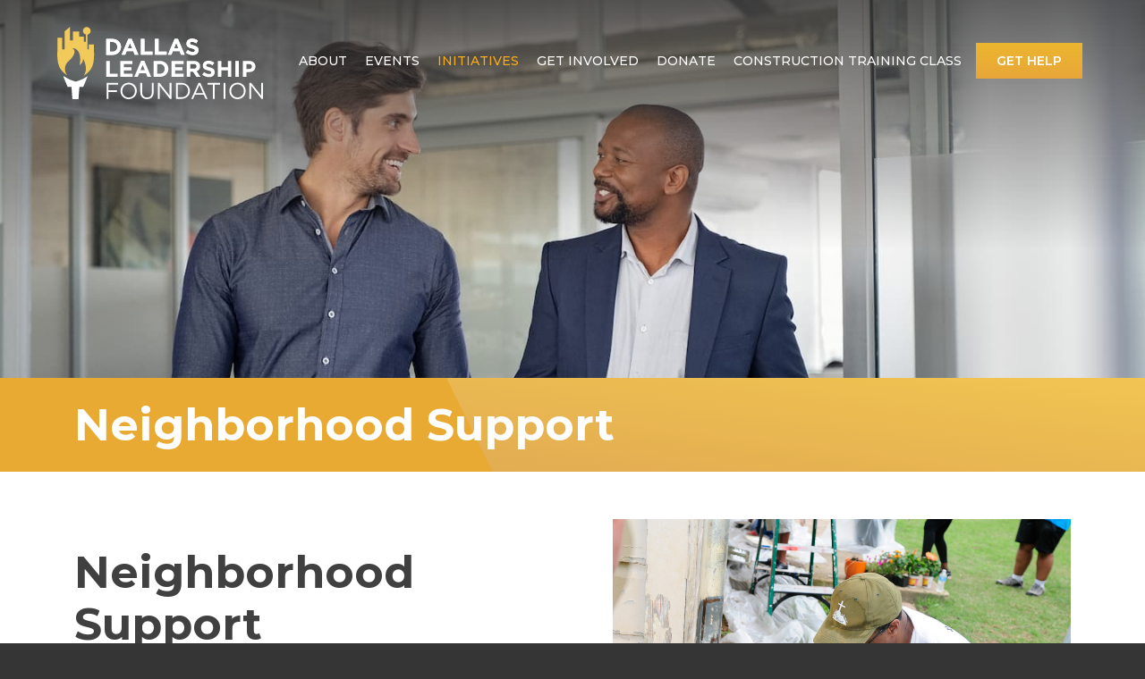

--- FILE ---
content_type: text/html;charset=UTF-8
request_url: https://www.dlftx.org/neighborhood-support/
body_size: 8647
content:
<!DOCTYPE html>
<html>
	
	

	<head>
		<base href="https://www.dlftx.org/">


	<meta charset="utf-8">
	<meta http-equiv="X-UA-Compatible" content="IE=edge">
	<meta name="viewport" content="width=device-width, initial-scale=1.0">
	<meta name="robots" content="index">

	
	<meta name="description" content="" data-default="">
	
	<meta name="keywords" content="">
	
	
	<title data-default="Neighborhood Support | Dallas Leadership Foundation">Neighborhood Support | Dallas Leadership Foundation</title>

	<meta name="application-name" content="Dallas Leadership Foundation">

	
	<link rel="canonical" href="https://www.dlftx.org/neighborhood-support/" />

	<meta property="og:title" content="Neighborhood Support | Dallas Leadership Foundation" />

	<meta property="og:url" content="https://www.dlftx.org/neighborhood-support/" />

	<meta property="og:type" content="website" />

<meta property="fb:app_id" content="601379206574585" />


<STYLE type="text/css">

/* site default links */
A { text-decoration: none; color: #115e8d; }
A:hover { text-decoration: underline; } 
A:visited { text-decoration: none; color: #115e8d; }
A:visited:hover { text-decoration: underline; }
A:active { text-decoration: none; color: #115e8d; }
A:active:hover { text-decoration: underline; }

/* a custom link tag (to be removed later) */
A.custom { text-decoration: none; }
A.custom:hover { text-decoration: underline; }
A.custom:visited { }
A.custom:visited:hover { text-decoration: underline; }
A.custom:active { }
A.custom:active:hover { text-decoration: underline; }


BODY { COLOR: #404041; BACKGROUND: #ffffff; FONT-FAMILY: "Arial"; FONT-SIZE: 8pt; FONT-WEIGHT: normal; }
.formText { COLOR: black; FONT-FAMILY: "Trebuchet MS"; FONT-SIZE: 10pt; FONT-WEIGHT: normal; TEXT-DECORATION: none; font-style: normal }

a.perpetua_btn {
	background: #115e8d;
	padding: 12px 17px;
	color: white;
	display: inline-block;
	text-decoration: none;
	transition: all .7s;
	opacity: 1;
}
a.perpetua_btn:hover {
	opacity: .8;
	}
A { text-decoration: none; color: #115e8d; }
.cb-body img {
	border-width: 0;
	border-style: solid;
}

	.cb-body img[border="1"] {
		border-width: 1px;
	}
	.cb-body img[border="2"] {
		border-width: 2px;
	}
	.cb-body img[border="3"] {
		border-width: 3px;
	}
	.cb-body img[border="4"] {
		border-width: 4px;
	}
	.cb-body img[border="5"] {
		border-width: 5px;
	}
	.cb-body img[border="6"] {
		border-width: 6px;
	}
	.cb-body img[border="7"] {
		border-width: 7px;
	}
	.cb-body img[border="8"] {
		border-width: 8px;
	}
	.cb-body img[border="9"] {
		border-width: 9px;
	}
	.cb-body img[border="10"] {
		border-width: 10px;
	}
</STYLE>





<script>
  var _paq = window._paq = window._paq || [];
  _paq.push(["setExcludedQueryParams", ["async","nossl"]]);
  _paq.push(['trackPageView']);
  _paq.push(['enableLinkTracking']);
  (function() {
    var u="//www.dlftx.org/matomo/";
    _paq.push(['setTrackerUrl', u+'matomo.php']);
    _paq.push(['setSiteId', '699']);
    var d=document, g=d.createElement('script'), s=d.getElementsByTagName('script')[0];
    g.async=true; g.src=u+'matomo.js'; s.parentNode.insertBefore(g,s);
  })();
</script>


<!-- Global site tag (gtag.js) - Google Analytics -->
<script async src="https://www.googletagmanager.com/gtag/js?id=UA-136950782-1"></script>
<script>
window.dataLayer = window.dataLayer || [];
function gtag(){dataLayer.push(arguments);}
gtag('js', new Date());

gtag('config', 'UA-136950782-1');
</script>

<style>
@media (min-width:1265px) {
li.Our.Initiatives {
    display: none;
}
}
</style>

		<link href="/css/_a15129/_globals.1748350569.css" rel="stylesheet">
	
		<link href="/css/_a15129/_navigation.1670435347.css" rel="stylesheet">
	
		<link href="/includes/fonts/social-icons/style.1764770489.css" rel="stylesheet">
	
		<link href="/includes/animate/animate.1762431181.css" rel="stylesheet">
	
		<link href="/css/_a15129/_grid.1647351532.css" rel="stylesheet">
	
		<link href="/css/_a15129/_subpage.1699271159.css" rel="stylesheet">
	
		<link href="/css/_a15129/_subpagemodule.1665145442.css" rel="stylesheet">
	
		<link href="/css/_a15129/_cb_layout.1668709422.css" rel="stylesheet">
	

	<link rel="icon" href="/images/layouts/_a15129/favicon.ico">	
	<link rel="icon" type="image/png" href="/images/layouts/_a15129/favicon-32x32.png" sizes="32x32" />
	<link rel="icon" type="image/png" href="/images/layouts/_a15129/favicon-16x16.png" sizes="16x16" />

<link href="//fonts.googleapis.com/css?family=Montserrat:300,300i,400,400i,500,600,700,700i" rel="stylesheet">
<link href="https://fonts.googleapis.com/css2?family=Playfair+Display:ital,wght@0,400;0,700;1,400;1,700&display=swap" rel="stylesheet">


<script src="/includes/prototype_1.7/prototype.js"></script>

<script src="/includes/wow.min.js"></script>
<script>
	var wow = new WOW().init();
</script>

<!-- Global site tag (gtag.js) - Google Analytics -->
<script async src="https://www.googletagmanager.com/gtag/js?id=UA-40895119-38"></script>
<script>
  window.dataLayer = window.dataLayer || [];
  function gtag(){dataLayer.push(arguments);}
  gtag('js', new Date());

  gtag('config', 'UA-40895119-38');
</script>
	</head>
	<body>
		
		

	<style type="text/css">
		.cb-tools { display: none; }
	</style>


		<div id="mainContainer" class="main-container">
			<div class="site-header wide">
				<div id="header_spacer">

<header id="primary" class="primary wide">
	<div class="container">
		<div id="logo">
			<a href="/">
				<img src="/images/layouts/_a15129/logo.svg">
			</a>
		</div>

		<button id="menu" type="button">
			<span class="menu-bars">
				<span class="menu-bar"></span>
			</span>
		</button>

		<nav id="navigation" class="navigation">
			
			<ul>
					 
				
	
					<li rel="About"><a href="/about" class="first">About <div class="subnavOpen"><span class='ico-arrow-down'></span></div></a>
						
						
						 
							<div class="subnavMask">
								<ul class="subNav">
									
			
										<li><a href="/board-of-directors">Board of Directors</a></li>
									
			
										<li><a href="/jobs">Careers</a></li>
									
			
										<li><a href="/impact-stories">Impact Stories</a></li>
									
			
										<li><a href="/message-from-our-president">Message From Our President</a></li>
									
			
										<li><a href="/our-staff">Our Staff</a></li>
									
			
										<li><a href="/partners">Partners</a></li>
									
			
										<li><a href="/leadership-foundation">What's a Leadership Foundation</a></li>
									
								</ul>
							</div>
						
					</li>
					
	
					<li rel="Events"><a href="/events">Events <div class="subnavOpen"><span class='ico-arrow-down'></span></div></a>
						
						
						 
							<div class="subnavMask">
								<ul class="subNav">
									
			
										<li><a href="/speaker-series">Speaker Series</a></li>
									
								</ul>
							</div>
						
					</li>
					
	
					<li rel="Initiatives"><a href="/our-initiatives" class="active">Initiatives <div class="subnavOpen"><span class='ico-arrow-down'></span></div></a>
						
						
						 
							<div class="subnavMask">
								<ul class="subNav">
									
			
										<li><a href="/financial-empowerment">Financial Empowerment</a></li>
									
			
										<li><a href="/food-distribution">Food Distribution</a></li>
									
			
										<li><a href="/neighborhood-navigators">Neighborhood Navigators</a></li>
									
			
										<li class="active"><a href="/neighborhood-support">Neighborhood Support</a></li>
									
			
										<li><a href="/prison-reentry-support">Prison Reentry Support</a></li>
									
			
										<li><a href="/youth-mentorship"> Youth POWER Programming</a></li>
									
			
										<li><a href="/job-training">Workforce Development</a></li>
									
			
										<li><a href="/where-we-serve">Where We Serve</a></li>
									
								</ul>
							</div>
						
					</li>
					
	
					<li rel="Get Involved"><a href="/get-involved">Get Involved <div class="subnavOpen"><span class='ico-arrow-down'></span></div></a>
						
						
						 
							<div class="subnavMask">
								<ul class="subNav">
									
			
										<li><a href="/represent-your-community">Represent Your Community</a></li>
									
			
										<li><a href="/volunteer">Volunteer</a></li>
									
			
										<li><a href="/treasures-of-hope">Treasures of Hope</a></li>
									
								</ul>
							</div>
						
					</li>
					
	
					<li rel="Donate"><a href="/donation">Donate </a>
						
						
						
					</li>
					
	
					<li rel="Construction Training Class"><a href="/electrical--construction-training" class="last">Construction Training Class </a>
						
						
						
					</li>
					
			    <li class="get_help modal_launcher" data-modal="get_help">
			    	<a class="btn orange" href="javascript:void(0);">Get Help</a>
			    </li>				
			</ul>
		</nav>


	</div>
</header>
</div>

				<div class="hero wide" style="--background-image: url('/images/pageimages/header_partners_1_152236_1.jpg'); --background-position: center 25%;">
					


				</div>
			</div>

			<div id="content" class="fullWidth">
				<div class="title-box">
					<h1 class="page-title">
					Neighborhood Support
					</h1>
				</div>
				
<style type="text/css">



	/* row for full width boxes */
	.cb-row {
		position: relative;
		top: 0;
		left: 0;
		width: 100%;
		padding: 0 0 5px;
		/* margin: 5px 0; */
		clear: both;
	}

	/* column 1 */
	#layout-column1 {
		float: left;
		top: 0;
		left: 0;
		width: 50%;
		width: 540px%;
		margin: 0;
		padding: 0;
		/*background-color: #f00;*/
		overflow: hidden;
	}

	/* column 2 */
	#layout-column2 {
		float: right;
		width: 49.9%;
		width: 540px%;
		margin: 0;
		padding: 0;
		/*background-color: #0f0;*/
		overflow: hidden;
	}

	/* column 3 */
	#layout-column3 {
		float: right;
		width: 0%;
		width: 540px%;
		z-index: 300;
		margin: 0;
		padding: 0;
		/*background-color: #00f;*/
		overflow: hidden;
	}

	.emptyPlaceMarker {
		border: #999 dashed 2px;
	}

	/*.cb-header { cursor: move; }*/

	.cb-column-resize { 
		position: absolute;
		width: 5px;
		height: 200px;
		cursor: move; 
		cursor: col-resize; 
		border: #f00 solid 0px;
		background-color: #ff0;
		z-index: 1000;
	}

	.cb-content {
		position: relative;
		display: block;
		clear: both;
	}

	.cb-content1 {
		margin: 0 12px 5px 0;
	}
	.cb-content2 {
		
			margin: 0 0 5px 12px;
		
	}
	.cb-content3 {
		margin: 0 0 5px 12px;
	}


	
	.scheduled-inactive {
		opacity: 0.5;
		filter:alpha(opacity=50);
	}

		.scheduled-past {
			border: #f00 dashed 3px;
		}

		.scheduled-future {
			border: #090 dashed 3px;
		}
		
			.scheduled-description {
				text-align: right;
			}


	.clearfix:after {
	    content: "."; 
	    display: block; 
	    height: 0; 
	    clear: both; 
	    visibility: hidden;
	}
	
	.clearfix {display: inline-block;}
	
	#page-password-logout {
		position: relative;
		text-align: right;
	}
	
	
	[style*="--aspect-ratio"] > :first-child {
		width: 100%;
	}
	@supports (--custom:property) {
		[style*="--aspect-ratio"] {
			position: relative;
			max-width: var(--max-width, 100%);
		}
			.centered[style*="--aspect-ratio"] {
				margin: 0 auto;
			}
		[style*="--aspect-ratio"]::before {
			content: "";
			display: block;
			padding-bottom: calc(100% / (var(--aspect-ratio)));
		}  
		[style*="--aspect-ratio"] > :first-child {
			position: absolute;
			top: 0;
			left: 0;
			height: 100%;
		}  
	}
	[style*="--aspect-ratio"] > img,
	[style*="--aspect-ratio"] > img:first-child {
		height: auto;
	} 
	
	
	.responsive-container {
		position: relative;
		overflow: hidden;
		max-width: var(--max-width, 100%);
	}

		.responsive-container.centered {
			margin: 0 auto;
		}

		.responsive-container::before {
			content: "";
			display: block;
			padding-top: 56.25%; 
		}
	
		.responsive-container > :first-child {
			position: absolute;
			top: 0;
			left: 0;
			width: 100%;
			height: 100%;
		}



</style>

		
		<div id="layout-row1" class="cb-row sort_container">
			
			
				
				<div id="content_box_11131" class="cb-content" data-type="contentbox_layout">

					
					
<style type="text/css">
	.cb_bg_fixed {
		background-attachment: fixed;
	}
	
	@media (max-width: 1024px) {
		.cb_bg_fixed {
			background-attachment: scroll;
		}
	}
</style>

		<div class="cb-layout_settings-container ">

			

<div id="content_box_11131-body" class="Element11131text cb-body">
	

		<div class="cb-layout_layouts-container" data-extra="">
			
				<div class="cb-layout_box-container cb-layout_layout-l2 l2">

					
					
						<div class="cb-layout-box cb-layout_box-1"><h3>Neighborhood Support</h3>
<p>Twenty-three percent of Dallas&rsquo; population lives in poverty. A shortage of affordable housing and food deserts in parts of the city worsen the problem. The role of Dallas Leadership Foundation (DLF) through our DLF Neighborhoods program is to help leaders transform the neighborhoods they call home.</p></div>
					
						<div class="cb-layout-box cb-layout_box-2"><p><img src="/images/uploads/_VTW3955.jpg" width="1000" height="664" /></p></div>
					
				</div>
			
		</div>
	
	
</div>


	</div>

						<div id="content_box_11131-footer-wrapper" class="Element11131footer cb-wrapper">
							<div id="content_box_11131-footer" class="Element11131footer cb-footer"></div>
						</div>
					
					


				</div> 
				

			
			
				
				<div id="content_box_11132" class="cb-content" data-type="contentbox_layout">

					
					
		<div class="cb-layout_settings-container ">

			

<div id="content_box_11132-body" class="Element11132text cb-body">
	

		<div class="cb-layout_layouts-container" data-extra="">
			
				<div class="cb-layout_box-container cb-layout_layout-l2 l2">

					
					
						<div class="cb-layout-box cb-layout_box-1"><p><img src="/images/uploads/075Q7989.jpg" width="1000" height="748" /></p></div>
					
						<div class="cb-layout-box cb-layout_box-2"><h3>What We Do</h3>
<p>Working in isolation won't lead to transformed communities. The aim of our Neighborhoods department is to equip local leaders in their efforts to reduce crime, increase community engagement, promote safety, and improve housing. DLF rallies these leaders to dream and collaborate.</p>
<p>When members of the community reach out to us, we start by using DLF&rsquo;s own Neighborhood Vitality Assessment to determine the overall health of their community by measuring employment opportunities, education resources, safety controls, volunteerism, and health needs of residents.</p></div>
					
				</div>
			
		</div>
	
	
</div>


	</div>

						<div id="content_box_11132-footer-wrapper" class="Element11132footer cb-wrapper">
							<div id="content_box_11132-footer" class="Element11132footer cb-footer"></div>
						</div>
					
					


				</div> 
				

			
			
				
				<div id="content_box_11133" class="cb-content" data-type="contentbox_layout">

					
					
		<div class="cb-layout_settings-container ">

			

<div id="content_box_11133-body" class="Element11133text cb-body">
	

		<div class="cb-layout_layouts-container" data-extra="">
			
				<div class="cb-layout_box-container cb-layout_layout-l2 l2">

					
					
						<div class="cb-layout-box cb-layout_box-1"><p class="p1"><span style="font-family: Montserrat, Helvetica, Arial, sans-serif;">Currently, we work in 13 target areas on a weekly basis to improve their vitality scores, create a list of community assets, establish and/or support Home Ownership Associations, and plan cleanup days, health fairs, surveys, prayer walks, and more. </span></p>
<p class="p1"><span style="font-family: Montserrat, Helvetica, Arial, sans-serif;">Our team doesn&rsquo;t dictate what the dreams for our neighborhoods should be; we let the community tell us what they hope for and then work in partnership with local leaders to leverage resources to bring about the desired change.</span></p>
<p class="p1">&nbsp;</p>
<p class="p1"><span style="font-family: Montserrat, Helvetica, Arial, sans-serif;"><a href="/rental-assistance-program/" class="btn orange">Get Help</a>&nbsp; &nbsp;&nbsp;<a href="/volunteer/" class="btn orange">Volunteer</a></span></p></div>
					
						<div class="cb-layout-box cb-layout_box-2"><p><img src="/images/uploads/_VTW4238.jpg" width="1000" height="664" /></p></div>
					
				</div>
			
		</div>
	
	
</div>


	</div>

						<div id="content_box_11133-footer-wrapper" class="Element11133footer cb-wrapper">
							<div id="content_box_11133-footer" class="Element11133footer cb-footer"></div>
						</div>
					
					


				</div> 
				

			
			
				
				<div id="content_box_11477" class="cb-content" data-type="contentbox_layout">

					
					
		<div class="cb-layout_settings-container ">

			

<div id="content_box_11477-body" class="Element11477text cb-body">
	

		<div class="cb-layout_layouts-container" data-extra="">
			
				<div class="cb-layout_box-container cb-layout_layout-l2 l2">

					
					
						<div class="cb-layout-box cb-layout_box-1"><h3>Hamilton Park</h3>
<p class="p1"><span style="font-family: Montserrat, Helvetica, Arial, sans-serif;"><em>The Hamilton Park Way</em> documentary details the history of and pride in the Hamilton Park community, a planned Black community in North Dallas, Texas, that was created out of a lack of housing and several bombings that occurred around the city.&nbsp;</span><span style="font-family: Montserrat, Helvetica, Arial, sans-serif;">Stories are captured that reflect communal and individual stories from original homeowners to current residents and from former community leaders to current ones.</span></p>
<p class="p1"><span style="font-family: Montserrat, Helvetica, Arial, sans-serif;">In the film, Mary &amp; Thomas Jefferson,&nbsp;aka "Mayor of Hamilton Park" and former president of Hamilton Park Civic League, explain that it was one of the best things getting involved with Dallas Leadership Foundation&nbsp;over two decades ago.</span></p>
<p class="p1">&nbsp;</p>
<p class="p1"><span style="font-family: Montserrat, Helvetica, Arial, sans-serif;"><a href="https://youtu.be/J0Ub-Nfbu6w?feature=shared&amp;t=1874" class="btn orange" target="_blank" rel="noopener">View Video Clip on YouTube</a>&nbsp; &nbsp;&nbsp;</span></p></div>
					
						<div class="cb-layout-box cb-layout_box-2"><p> </p>
<p><iframe style="aspect-ratio: 16/9; width: 100%;" title="The Hamilton Park Way" src="https://www.youtube.com/embed/J0Ub-Nfbu6w?si=IhDCdc-S9RTvw_xl&start=1873" frameborder="0" allowfullscreen="allowfullscreen"></iframe></p></div>
					
				</div>
			
		</div>
	
	
</div>


	</div>

						<div id="content_box_11477-footer-wrapper" class="Element11477footer cb-wrapper">
							<div id="content_box_11477-footer" class="Element11477footer cb-footer"></div>
						</div>
					
					


				</div> 
				

			
		</div>
	
		<div id="layout-row2-wrapper" class="layout-row-wrapper">
			<div id="layout-row2" class="clearfix cb-row">

				
				<div id="layout-column1" class="cb-column sort_container" style="display: none;">
					
				</div>
		
				
				<div id="layout-column2" class="cb-column sort_container" style="display: none;">
					
				</div>
		
				
				
			</div>
		</div>
	
		
		<div id="layout-row3" class="cb-row sort_container" style="display: none;">
			
		</div>
	
<STYLE type="text/css">
	.cb-product {
		padding: 5px;
	}

	

				
				A.Element11131header:link { color: #115e8c; font-family:'Montserrat', Helvetica, Arial, sans-serif; font-size: 20pt; font-weight: bold; text-decoration: none; }
				A.Element11131header:visited { color: #115e8c; font-family:'Montserrat', Helvetica, Arial, sans-serif; font-size: 20pt; font-weight: bold; text-decoration: none; }
				A.Element11131header:active { color: #115e8c; font-family:'Montserrat', Helvetica, Arial, sans-serif; font-size: 20pt; font-weight: bold; text-decoration: none; }
				A.Element11131header:hover { color: #115e8c; font-family:'Montserrat', Helvetica, Arial, sans-serif; font-size: 20pt; font-weight: bold; text-decoration: underline; }
				.Element11131header { color: #115e8c; font-family:'Montserrat', Helvetica, Arial, sans-serif; font-size: 20pt; font-weight: bold; } 
				TD.Element11131header { color: #115e8c; font-family:'Montserrat', Helvetica, Arial, sans-serif; font-size: 20pt; font-weight: bold; background-color: ; }
				.Element11131text { --header-color: #115e8c; --header-bg: ; --header-size: 20pt; --header-weight: bold; --header-family: 'Montserrat', Helvetica, Arial, sans-serif; color: #404041; font-family: 'Montserrat', Helvetica, Arial, sans-serif; font-size: 11pt; font-weight: normal; } 
				TD.Element11131text { color: #404041; font-family: 'Montserrat', Helvetica, Arial, sans-serif; font-size: 11pt; font-weight: normal; } 

				

				
				.Element11131FormField { font-family: 'Montserrat', Helvetica, Arial, sans-serif; font-size: 11pt; }

				
				.Element11131FormField { font-family: 'Montserrat', Helvetica, Arial, sans-serif; font-size: 11pt; }
				div.Element11131header a:link { color: #115e8c; font-family:'Montserrat', Helvetica, Arial, sans-serif; font-size: 20pt; font-weight: bold; text-decoration: none; }
				div.Element11131header a:visited { color: #115e8c; font-family:'Montserrat', Helvetica, Arial, sans-serif; font-size: 20pt; font-weight: bold; text-decoration: none; }
				div.Element11131header a:active { color: #115e8c; font-family:'Montserrat', Helvetica, Arial, sans-serif; font-size: 20pt; font-weight: bold; text-decoration: none; }
				div.Element11131header a:hover { color: #115e8c; font-family:'Montserrat', Helvetica, Arial, sans-serif; font-size: 20pt; font-weight: bold; text-decoration: underline; }
				div.Element11131header { 
					text-align: left; background-color: ; }
				h3.Element11131header {
					padding: 2px; margin: 0;
					color: #115e8c; font-family:'Montserrat', Helvetica, Arial, sans-serif; font-size: 20pt; font-weight: bold;
				}
				div.Element11131text img {
				}
				div.Element11131text {
					
					
					
					zoom: 1;
					text-align: left;
					color: #404041; font-family: 'Montserrat', Helvetica, Arial, sans-serif; font-size: 11pt; font-weight: normal;
					background-color: transparent; } 
				div.Element11131text p {
					 }
			
					div#content_box_11131-header, div.Element11131header {
						
					}
					
				
					div#content_box_11131-header h3, div.Element11131header h3 {
						
					}
					
				
					div#content_box_11131-body, div.Element11131body {
						
		
					}
					
				
					div#content_box_11131-footer, div.Element11131footer {
						
		
					}
					
				

				
				A.Element11132header:link { color: #115e8c; font-family:Helvetica, Arial, sans-serif; font-size: 20pt; font-weight: bold; text-decoration: none; }
				A.Element11132header:visited { color: #115e8c; font-family:Helvetica, Arial, sans-serif; font-size: 20pt; font-weight: bold; text-decoration: none; }
				A.Element11132header:active { color: #115e8c; font-family:Helvetica, Arial, sans-serif; font-size: 20pt; font-weight: bold; text-decoration: none; }
				A.Element11132header:hover { color: #115e8c; font-family:Helvetica, Arial, sans-serif; font-size: 20pt; font-weight: bold; text-decoration: underline; }
				.Element11132header { color: #115e8c; font-family:Helvetica, Arial, sans-serif; font-size: 20pt; font-weight: bold; } 
				TD.Element11132header { color: #115e8c; font-family:Helvetica, Arial, sans-serif; font-size: 20pt; font-weight: bold; background-color: ; }
				.Element11132text { --header-color: #115e8c; --header-bg: ; --header-size: 20pt; --header-weight: bold; --header-family: Helvetica, Arial, sans-serif; color: #404041; font-family: 'Montserrat', Helvetica, Arial, sans-serif; font-size: 11pt; font-weight: normal; } 
				TD.Element11132text { color: #404041; font-family: 'Montserrat', Helvetica, Arial, sans-serif; font-size: 11pt; font-weight: normal; } 

				

				
				.Element11132FormField { font-family: 'Montserrat', Helvetica, Arial, sans-serif; font-size: 11pt; }

				
				.Element11132FormField { font-family: 'Montserrat', Helvetica, Arial, sans-serif; font-size: 11pt; }
				div.Element11132header a:link { color: #115e8c; font-family:Helvetica, Arial, sans-serif; font-size: 20pt; font-weight: bold; text-decoration: none; }
				div.Element11132header a:visited { color: #115e8c; font-family:Helvetica, Arial, sans-serif; font-size: 20pt; font-weight: bold; text-decoration: none; }
				div.Element11132header a:active { color: #115e8c; font-family:Helvetica, Arial, sans-serif; font-size: 20pt; font-weight: bold; text-decoration: none; }
				div.Element11132header a:hover { color: #115e8c; font-family:Helvetica, Arial, sans-serif; font-size: 20pt; font-weight: bold; text-decoration: underline; }
				div.Element11132header { 
					text-align: left; background-color: ; }
				h3.Element11132header {
					padding: 2px; margin: 0;
					color: #115e8c; font-family:Helvetica, Arial, sans-serif; font-size: 20pt; font-weight: bold;
				}
				div.Element11132text img {
				}
				div.Element11132text {
					
					
					
					zoom: 1;
					text-align: left;
					color: #404041; font-family: 'Montserrat', Helvetica, Arial, sans-serif; font-size: 11pt; font-weight: normal;
					background-color: #eeeeee; } 
				div.Element11132text p {
					 }
			
					div#content_box_11132-header, div.Element11132header {
						
					}
					
				
					div#content_box_11132-header h3, div.Element11132header h3 {
						
					}
					
				
					div#content_box_11132-body, div.Element11132body {
						background-color:#eeeeee;
					}
					
				
					div#content_box_11132-footer, div.Element11132footer {
						
		
					}
					
				

				
				A.Element11133header:link { color: #115e8c; font-family:'Montserrat', Helvetica, Arial, sans-serif; font-size: 20pt; font-weight: bold; text-decoration: none; }
				A.Element11133header:visited { color: #115e8c; font-family:'Montserrat', Helvetica, Arial, sans-serif; font-size: 20pt; font-weight: bold; text-decoration: none; }
				A.Element11133header:active { color: #115e8c; font-family:'Montserrat', Helvetica, Arial, sans-serif; font-size: 20pt; font-weight: bold; text-decoration: none; }
				A.Element11133header:hover { color: #115e8c; font-family:'Montserrat', Helvetica, Arial, sans-serif; font-size: 20pt; font-weight: bold; text-decoration: underline; }
				.Element11133header { color: #115e8c; font-family:'Montserrat', Helvetica, Arial, sans-serif; font-size: 20pt; font-weight: bold; } 
				TD.Element11133header { color: #115e8c; font-family:'Montserrat', Helvetica, Arial, sans-serif; font-size: 20pt; font-weight: bold; background-color: ; }
				.Element11133text { --header-color: #115e8c; --header-bg: ; --header-size: 20pt; --header-weight: bold; --header-family: 'Montserrat', Helvetica, Arial, sans-serif; color: #404041; font-family: 'Montserrat', Helvetica, Arial, sans-serif; font-size: 11pt; font-weight: normal; } 
				TD.Element11133text { color: #404041; font-family: 'Montserrat', Helvetica, Arial, sans-serif; font-size: 11pt; font-weight: normal; } 

				

				
				.Element11133FormField { font-family: 'Montserrat', Helvetica, Arial, sans-serif; font-size: 11pt; }

				
				.Element11133FormField { font-family: 'Montserrat', Helvetica, Arial, sans-serif; font-size: 11pt; }
				div.Element11133header a:link { color: #115e8c; font-family:'Montserrat', Helvetica, Arial, sans-serif; font-size: 20pt; font-weight: bold; text-decoration: none; }
				div.Element11133header a:visited { color: #115e8c; font-family:'Montserrat', Helvetica, Arial, sans-serif; font-size: 20pt; font-weight: bold; text-decoration: none; }
				div.Element11133header a:active { color: #115e8c; font-family:'Montserrat', Helvetica, Arial, sans-serif; font-size: 20pt; font-weight: bold; text-decoration: none; }
				div.Element11133header a:hover { color: #115e8c; font-family:'Montserrat', Helvetica, Arial, sans-serif; font-size: 20pt; font-weight: bold; text-decoration: underline; }
				div.Element11133header { 
					text-align: left; background-color: ; }
				h3.Element11133header {
					padding: 2px; margin: 0;
					color: #115e8c; font-family:'Montserrat', Helvetica, Arial, sans-serif; font-size: 20pt; font-weight: bold;
				}
				div.Element11133text img {
				}
				div.Element11133text {
					
					
					
					zoom: 1;
					text-align: left;
					color: #404041; font-family: 'Montserrat', Helvetica, Arial, sans-serif; font-size: 11pt; font-weight: normal;
					background-color: transparent; } 
				div.Element11133text p {
					 }
			
					div#content_box_11133-header, div.Element11133header {
						
					}
					
				
					div#content_box_11133-header h3, div.Element11133header h3 {
						
					}
					
				
					div#content_box_11133-body, div.Element11133body {
						
		
					}
					
				
					div#content_box_11133-footer, div.Element11133footer {
						
		
					}
					
				

				
				A.Element11477header:link { color: #115e8c; font-family:'Montserrat', Helvetica, Arial, sans-serif; font-size: 20pt; font-weight: bold; text-decoration: none; }
				A.Element11477header:visited { color: #115e8c; font-family:'Montserrat', Helvetica, Arial, sans-serif; font-size: 20pt; font-weight: bold; text-decoration: none; }
				A.Element11477header:active { color: #115e8c; font-family:'Montserrat', Helvetica, Arial, sans-serif; font-size: 20pt; font-weight: bold; text-decoration: none; }
				A.Element11477header:hover { color: #115e8c; font-family:'Montserrat', Helvetica, Arial, sans-serif; font-size: 20pt; font-weight: bold; text-decoration: underline; }
				.Element11477header { color: #115e8c; font-family:'Montserrat', Helvetica, Arial, sans-serif; font-size: 20pt; font-weight: bold; } 
				TD.Element11477header { color: #115e8c; font-family:'Montserrat', Helvetica, Arial, sans-serif; font-size: 20pt; font-weight: bold; background-color: ; }
				.Element11477text { --header-color: #115e8c; --header-bg: ; --header-size: 20pt; --header-weight: bold; --header-family: 'Montserrat', Helvetica, Arial, sans-serif; color: #404041; font-family: 'Montserrat', Helvetica, Arial, sans-serif; font-size: 11pt; font-weight: normal; } 
				TD.Element11477text { color: #404041; font-family: 'Montserrat', Helvetica, Arial, sans-serif; font-size: 11pt; font-weight: normal; } 

				

				
				.Element11477FormField { font-family: 'Montserrat', Helvetica, Arial, sans-serif; font-size: 11pt; }

				
				.Element11477FormField { font-family: 'Montserrat', Helvetica, Arial, sans-serif; font-size: 11pt; }
				div.Element11477header a:link { color: #115e8c; font-family:'Montserrat', Helvetica, Arial, sans-serif; font-size: 20pt; font-weight: bold; text-decoration: none; }
				div.Element11477header a:visited { color: #115e8c; font-family:'Montserrat', Helvetica, Arial, sans-serif; font-size: 20pt; font-weight: bold; text-decoration: none; }
				div.Element11477header a:active { color: #115e8c; font-family:'Montserrat', Helvetica, Arial, sans-serif; font-size: 20pt; font-weight: bold; text-decoration: none; }
				div.Element11477header a:hover { color: #115e8c; font-family:'Montserrat', Helvetica, Arial, sans-serif; font-size: 20pt; font-weight: bold; text-decoration: underline; }
				div.Element11477header { 
					text-align: left; background-color: ; }
				h3.Element11477header {
					padding: 2px; margin: 0;
					color: #115e8c; font-family:'Montserrat', Helvetica, Arial, sans-serif; font-size: 20pt; font-weight: bold;
				}
				div.Element11477text img {
				}
				div.Element11477text {
					
					
					
					zoom: 1;
					text-align: left;
					color: #404041; font-family: 'Montserrat', Helvetica, Arial, sans-serif; font-size: 11pt; font-weight: normal;
					background-color: #eeeeee; } 
				div.Element11477text p {
					 }
			
					div#content_box_11477-header, div.Element11477header {
						
					}
					
				
					div#content_box_11477-header h3, div.Element11477header h3 {
						
					}
					
				
					div#content_box_11477-body, div.Element11477body {
						background-color:#eeeeee;
					}
					
				
					div#content_box_11477-footer, div.Element11477footer {
						
		
					}
					
				
</STYLE>

			</div>

			<div id="subpageModules" class="wide">
			</div>
			
			

<div id="modal_container">
	<div class="modal_window get_help">
		<div class="modal_body">
			<h1>
				How Can We Help?
				<span class="modal_close icon">x</span>
			</h1>
			<ul>
				
					
					<li>
						<a href="https://www.dlftx.org/food-distribution/">
						<?xml version="1.0" encoding="utf-8"?>
<!-- Generator: Adobe Illustrator 25.2.1, SVG Export Plug-In . SVG Version: 6.00 Build 0)  -->
<svg version="1.0" id="Layer_1" xmlns="http://www.w3.org/2000/svg" xmlns:xlink="http://www.w3.org/1999/xlink" x="0px" y="0px"
	 viewBox="0 0 49.8 50.6" style="enable-background:new 0 0 49.8 50.6;" xml:space="preserve">
<style type="text/css">
	.st0{fill:none;stroke:#DF8B30;stroke-width:1.5;stroke-linecap:round;stroke-linejoin:round;stroke-miterlimit:10;}
	.st1{fill:none;stroke:#0879A2;stroke-width:2;stroke-linecap:round;stroke-linejoin:round;stroke-miterlimit:10;}
</style>
<g>
	<path class="st0" d="M26.5,18.4c0-1.3-1.1-1.8-2.2-1.8c-1.4,0-2.3,0.7-3.3,1.5L17.5,15c1.8-2,4.3-3.4,7.2-3.4c4.2,0,7.7,1.8,7.7,6
		c0,4.7-5.7,5.2-5.3,9.2h-5.5C21,22.1,26.5,20.8,26.5,18.4z M21.7,32.1c0-1.6,1.2-2.8,2.8-2.8c1.6,0,2.8,1.1,2.8,2.8
		c0,1.6-1.2,2.8-2.8,2.8C22.9,34.9,21.7,33.7,21.7,32.1z"/>
</g>
<path class="st1" d="M25,4.6c13,0,23.5,8.4,23.5,18.8c0,5.8-3.3,11-8.5,14.5l1.9,6.7l-8.1-3.8c-2.7,0.9-5.7,1.4-8.8,1.4
	c-13,0-23.5-8.4-23.5-18.8S12,4.6,25,4.6z"/>
</svg>

							<div class="service_line">
								<h5>Food Distribution</h5>
								<p>Provides food boxes to food insecure families.</p><script src="//cdn.flmngr.com/widgets.js?apiKey=FLMNFLMN"></script>
							</div>
							<span class="ico-arrow_right"></span>
						</a>
					</li>
				
					
					<li>
						<a href="https://www.dlftx.org/financial-empowerment/">
						<?xml version="1.0" encoding="utf-8"?>
<!-- Generator: Adobe Illustrator 25.2.1, SVG Export Plug-In . SVG Version: 6.00 Build 0)  -->
<svg version="1.0" id="Layer_1" xmlns="http://www.w3.org/2000/svg" xmlns:xlink="http://www.w3.org/1999/xlink" x="0px" y="0px"
	 viewBox="0 0 49.8 50.6" style="enable-background:new 0 0 49.8 50.6;" xml:space="preserve">
<style type="text/css">
	.st0{fill:none;stroke:#DF8B30;stroke-width:1.5;stroke-linecap:round;stroke-linejoin:round;stroke-miterlimit:10;}
	.st1{fill:none;stroke:#0879A2;stroke-width:2;stroke-linecap:round;stroke-linejoin:round;stroke-miterlimit:10;}
</style>
<g>
	<path class="st0" d="M26.5,18.4c0-1.3-1.1-1.8-2.2-1.8c-1.4,0-2.3,0.7-3.3,1.5L17.5,15c1.8-2,4.3-3.4,7.2-3.4c4.2,0,7.7,1.8,7.7,6
		c0,4.7-5.7,5.2-5.3,9.2h-5.5C21,22.1,26.5,20.8,26.5,18.4z M21.7,32.1c0-1.6,1.2-2.8,2.8-2.8c1.6,0,2.8,1.1,2.8,2.8
		c0,1.6-1.2,2.8-2.8,2.8C22.9,34.9,21.7,33.7,21.7,32.1z"/>
</g>
<path class="st1" d="M25,4.6c13,0,23.5,8.4,23.5,18.8c0,5.8-3.3,11-8.5,14.5l1.9,6.7l-8.1-3.8c-2.7,0.9-5.7,1.4-8.8,1.4
	c-13,0-23.5-8.4-23.5-18.8S12,4.6,25,4.6z"/>
</svg>

							<div class="service_line">
								<h5>Financial Education</h5>
								<p>Free classes available to help individuals discover financial health.</p><script src="//cdn.flmngr.com/widgets.js?apiKey=FLMNFLMN"></script>
							</div>
							<span class="ico-arrow_right"></span>
						</a>
					</li>
				
					
					<li>
						<a href="https://www.dlftx.org/job-training/">
						<?xml version="1.0" encoding="utf-8"?>
<!-- Generator: Adobe Illustrator 25.2.1, SVG Export Plug-In . SVG Version: 6.00 Build 0)  -->
<svg version="1.0" id="Layer_1" xmlns="http://www.w3.org/2000/svg" xmlns:xlink="http://www.w3.org/1999/xlink" x="0px" y="0px"
	 viewBox="0 0 49.8 50.6" style="enable-background:new 0 0 49.8 50.6;" xml:space="preserve">
<style type="text/css">
	.st0{fill:none;stroke:#DF8B30;stroke-width:1.5;stroke-linecap:round;stroke-linejoin:round;stroke-miterlimit:10;}
	.st1{fill:none;stroke:#0879A2;stroke-width:2;stroke-linecap:round;stroke-linejoin:round;stroke-miterlimit:10;}
</style>
<g>
	<path class="st0" d="M26.5,18.4c0-1.3-1.1-1.8-2.2-1.8c-1.4,0-2.3,0.7-3.3,1.5L17.5,15c1.8-2,4.3-3.4,7.2-3.4c4.2,0,7.7,1.8,7.7,6
		c0,4.7-5.7,5.2-5.3,9.2h-5.5C21,22.1,26.5,20.8,26.5,18.4z M21.7,32.1c0-1.6,1.2-2.8,2.8-2.8c1.6,0,2.8,1.1,2.8,2.8
		c0,1.6-1.2,2.8-2.8,2.8C22.9,34.9,21.7,33.7,21.7,32.1z"/>
</g>
<path class="st1" d="M25,4.6c13,0,23.5,8.4,23.5,18.8c0,5.8-3.3,11-8.5,14.5l1.9,6.7l-8.1-3.8c-2.7,0.9-5.7,1.4-8.8,1.4
	c-13,0-23.5-8.4-23.5-18.8S12,4.6,25,4.6z"/>
</svg>

							<div class="service_line">
								<h5>Workforce Development</h5>
								<p>Free classes available to help individuals develop their skill set and find a job.</p><script src="//cdn.flmngr.com/widgets.js?apiKey=FLMNFLMN"></script>
							</div>
							<span class="ico-arrow_right"></span>
						</a>
					</li>
				
					
					<li>
						<a href="https://www.dlftx.org/youth-mentorship/">
						<?xml version="1.0" encoding="utf-8"?>
<!-- Generator: Adobe Illustrator 25.2.1, SVG Export Plug-In . SVG Version: 6.00 Build 0)  -->
<svg version="1.0" id="Layer_1" xmlns="http://www.w3.org/2000/svg" xmlns:xlink="http://www.w3.org/1999/xlink" x="0px" y="0px"
	 viewBox="0 0 49.8 50.6" style="enable-background:new 0 0 49.8 50.6;" xml:space="preserve">
<style type="text/css">
	.st0{fill:none;stroke:#DF8B30;stroke-width:1.5;stroke-linecap:round;stroke-linejoin:round;stroke-miterlimit:10;}
	.st1{fill:none;stroke:#0879A2;stroke-width:2;stroke-linecap:round;stroke-linejoin:round;stroke-miterlimit:10;}
</style>
<g>
	<path class="st0" d="M26.5,18.4c0-1.3-1.1-1.8-2.2-1.8c-1.4,0-2.3,0.7-3.3,1.5L17.5,15c1.8-2,4.3-3.4,7.2-3.4c4.2,0,7.7,1.8,7.7,6
		c0,4.7-5.7,5.2-5.3,9.2h-5.5C21,22.1,26.5,20.8,26.5,18.4z M21.7,32.1c0-1.6,1.2-2.8,2.8-2.8c1.6,0,2.8,1.1,2.8,2.8
		c0,1.6-1.2,2.8-2.8,2.8C22.9,34.9,21.7,33.7,21.7,32.1z"/>
</g>
<path class="st1" d="M25,4.6c13,0,23.5,8.4,23.5,18.8c0,5.8-3.3,11-8.5,14.5l1.9,6.7l-8.1-3.8c-2.7,0.9-5.7,1.4-8.8,1.4
	c-13,0-23.5-8.4-23.5-18.8S12,4.6,25,4.6z"/>
</svg>

							<div class="service_line">
								<h5>Youth Mentor Assignment</h5>
								<p>Growth opportunities to help students become tomorrow's leaders.</p><script src="//cdn.flmngr.com/widgets.js?apiKey=FLMNFLMN"></script>
							</div>
							<span class="ico-arrow_right"></span>
						</a>
					</li>
				
					
					<li>
						<a href="https://www.dlftx.org/prison-reentry-support/">
						<?xml version="1.0" encoding="utf-8"?>
<!-- Generator: Adobe Illustrator 25.2.1, SVG Export Plug-In . SVG Version: 6.00 Build 0)  -->
<svg version="1.0" id="Layer_1" xmlns="http://www.w3.org/2000/svg" xmlns:xlink="http://www.w3.org/1999/xlink" x="0px" y="0px"
	 viewBox="0 0 49.8 50.6" style="enable-background:new 0 0 49.8 50.6;" xml:space="preserve">
<style type="text/css">
	.st0{fill:none;stroke:#DF8B30;stroke-width:1.5;stroke-linecap:round;stroke-linejoin:round;stroke-miterlimit:10;}
	.st1{fill:none;stroke:#0879A2;stroke-width:2;stroke-linecap:round;stroke-linejoin:round;stroke-miterlimit:10;}
</style>
<g>
	<path class="st0" d="M26.5,18.4c0-1.3-1.1-1.8-2.2-1.8c-1.4,0-2.3,0.7-3.3,1.5L17.5,15c1.8-2,4.3-3.4,7.2-3.4c4.2,0,7.7,1.8,7.7,6
		c0,4.7-5.7,5.2-5.3,9.2h-5.5C21,22.1,26.5,20.8,26.5,18.4z M21.7,32.1c0-1.6,1.2-2.8,2.8-2.8c1.6,0,2.8,1.1,2.8,2.8
		c0,1.6-1.2,2.8-2.8,2.8C22.9,34.9,21.7,33.7,21.7,32.1z"/>
</g>
<path class="st1" d="M25,4.6c13,0,23.5,8.4,23.5,18.8c0,5.8-3.3,11-8.5,14.5l1.9,6.7l-8.1-3.8c-2.7,0.9-5.7,1.4-8.8,1.4
	c-13,0-23.5-8.4-23.5-18.8S12,4.6,25,4.6z"/>
</svg>

							<div class="service_line">
								<h5>Reentry Support</h5>
								<p>Individual service plans to help prisoners successfully return to society</p><script src="//cdn.flmngr.com/widgets.js?apiKey=FLMNFLMN"></script>
							</div>
							<span class="ico-arrow_right"></span>
						</a>
					</li>
				
					
					<li>
						<a href="https://www.dlftx.org/neighborhood-support/">
						<?xml version="1.0" encoding="utf-8"?>
<!-- Generator: Adobe Illustrator 25.2.1, SVG Export Plug-In . SVG Version: 6.00 Build 0)  -->
<svg version="1.0" id="Layer_1" xmlns="http://www.w3.org/2000/svg" xmlns:xlink="http://www.w3.org/1999/xlink" x="0px" y="0px"
	 viewBox="0 0 49.8 50.6" style="enable-background:new 0 0 49.8 50.6;" xml:space="preserve">
<style type="text/css">
	.st0{fill:none;stroke:#DF8B30;stroke-width:1.5;stroke-linecap:round;stroke-linejoin:round;stroke-miterlimit:10;}
	.st1{fill:none;stroke:#0879A2;stroke-width:2;stroke-linecap:round;stroke-linejoin:round;stroke-miterlimit:10;}
</style>
<g>
	<path class="st0" d="M26.5,18.4c0-1.3-1.1-1.8-2.2-1.8c-1.4,0-2.3,0.7-3.3,1.5L17.5,15c1.8-2,4.3-3.4,7.2-3.4c4.2,0,7.7,1.8,7.7,6
		c0,4.7-5.7,5.2-5.3,9.2h-5.5C21,22.1,26.5,20.8,26.5,18.4z M21.7,32.1c0-1.6,1.2-2.8,2.8-2.8c1.6,0,2.8,1.1,2.8,2.8
		c0,1.6-1.2,2.8-2.8,2.8C22.9,34.9,21.7,33.7,21.7,32.1z"/>
</g>
<path class="st1" d="M25,4.6c13,0,23.5,8.4,23.5,18.8c0,5.8-3.3,11-8.5,14.5l1.9,6.7l-8.1-3.8c-2.7,0.9-5.7,1.4-8.8,1.4
	c-13,0-23.5-8.4-23.5-18.8S12,4.6,25,4.6z"/>
</svg>

							<div class="service_line">
								<h5>Neighborhood Support</h5>
								<p>Home and Community assistance residents in your area.</p><script src="//cdn.flmngr.com/widgets.js?apiKey=FLMNFLMN"></script>
							</div>
							<span class="ico-arrow_right"></span>
						</a>
					</li>
				
					
					<li>
						<a href="/get-help-form">
						<?xml version="1.0" encoding="utf-8"?>
<!-- Generator: Adobe Illustrator 25.2.1, SVG Export Plug-In . SVG Version: 6.00 Build 0)  -->
<svg version="1.0" id="Layer_1" xmlns="http://www.w3.org/2000/svg" xmlns:xlink="http://www.w3.org/1999/xlink" x="0px" y="0px"
	 viewBox="0 0 49.8 50.6" style="enable-background:new 0 0 49.8 50.6;" xml:space="preserve">
<style type="text/css">
	.st0{fill:none;stroke:#DF8B30;stroke-width:1.5;stroke-linecap:round;stroke-linejoin:round;stroke-miterlimit:10;}
	.st1{fill:none;stroke:#0879A2;stroke-width:2;stroke-linecap:round;stroke-linejoin:round;stroke-miterlimit:10;}
</style>
<g>
	<path class="st0" d="M26.5,18.4c0-1.3-1.1-1.8-2.2-1.8c-1.4,0-2.3,0.7-3.3,1.5L17.5,15c1.8-2,4.3-3.4,7.2-3.4c4.2,0,7.7,1.8,7.7,6
		c0,4.7-5.7,5.2-5.3,9.2h-5.5C21,22.1,26.5,20.8,26.5,18.4z M21.7,32.1c0-1.6,1.2-2.8,2.8-2.8c1.6,0,2.8,1.1,2.8,2.8
		c0,1.6-1.2,2.8-2.8,2.8C22.9,34.9,21.7,33.7,21.7,32.1z"/>
</g>
<path class="st1" d="M25,4.6c13,0,23.5,8.4,23.5,18.8c0,5.8-3.3,11-8.5,14.5l1.9,6.7l-8.1-3.8c-2.7,0.9-5.7,1.4-8.8,1.4
	c-13,0-23.5-8.4-23.5-18.8S12,4.6,25,4.6z"/>
</svg>

							<div class="service_line">
								<h5>Prayer</h5>
								<p>Prayer support for any physical, emotional, or spritiual need.</p><script src="//cdn.flmngr.com/widgets.js?apiKey=FLMNFLMN"></script>
							</div>
							<span class="ico-arrow_right"></span>
						</a>
					</li>
				
					
					<li>
						<a href="">
						<?xml version="1.0" encoding="utf-8"?>
<!-- Generator: Adobe Illustrator 25.2.1, SVG Export Plug-In . SVG Version: 6.00 Build 0)  -->
<svg version="1.0" id="Layer_1" xmlns="http://www.w3.org/2000/svg" xmlns:xlink="http://www.w3.org/1999/xlink" x="0px" y="0px"
	 viewBox="0 0 49.8 50.6" style="enable-background:new 0 0 49.8 50.6;" xml:space="preserve">
<style type="text/css">
	.st0{fill:none;stroke:#DF8B30;stroke-width:1.5;stroke-linecap:round;stroke-linejoin:round;stroke-miterlimit:10;}
	.st1{fill:none;stroke:#0879A2;stroke-width:2;stroke-linecap:round;stroke-linejoin:round;stroke-miterlimit:10;}
</style>
<g>
	<path class="st0" d="M26.5,18.4c0-1.3-1.1-1.8-2.2-1.8c-1.4,0-2.3,0.7-3.3,1.5L17.5,15c1.8-2,4.3-3.4,7.2-3.4c4.2,0,7.7,1.8,7.7,6
		c0,4.7-5.7,5.2-5.3,9.2h-5.5C21,22.1,26.5,20.8,26.5,18.4z M21.7,32.1c0-1.6,1.2-2.8,2.8-2.8c1.6,0,2.8,1.1,2.8,2.8
		c0,1.6-1.2,2.8-2.8,2.8C22.9,34.9,21.7,33.7,21.7,32.1z"/>
</g>
<path class="st1" d="M25,4.6c13,0,23.5,8.4,23.5,18.8c0,5.8-3.3,11-8.5,14.5l1.9,6.7l-8.1-3.8c-2.7,0.9-5.7,1.4-8.8,1.4
	c-13,0-23.5-8.4-23.5-18.8S12,4.6,25,4.6z"/>
</svg>

							<div class="service_line">
								<h5></h5>
								<script src="//cdn.flmngr.com/widgets.js?apiKey=FLMNFLMN"></script>
							</div>
							<span class="ico-arrow_right"></span>
						</a>
					</li>
				
			</ul>
		</div>
	</div>
</div>


<style type="text/css" media="screen">
	#modal_container .modal_window.get_help ul li {
		padding: 0;
		display: block;
	}
	#modal_container .modal_window.get_help ul li a {
		position: relative;
		padding: 1.25rem 1rem;
		display: flex;
		align-items: center;
		transition: .2s;
	}
	#modal_container .modal_window.get_help ul li p {
		color: var(--dlf-charcoal);
	}
</style>

<footer id="bottom" class="site-footer wide">


				

		<section id="section-social">
			<div class="container flex centered">
				<div class="left grid-33 wow fadeIn fade-in-top">
					<img src="/images/layouts/_a15129/logo.svg">
				</div>
				<div class="newsletter grid-33 flex stacked centered fadeIn fade-in-top">
				<p style="text-align: center;"><a href="/donation#newsletter" class="btn orange">Sign up for our Newsletter</a></p>
				</div>
				<div class="social-wrapper grid-33 flex wow fadeIn fade-in-top">
					<div class="right flex">
					  <a class="social" href="publicrelations@dlftx.org" target="_blank"><span class="ico-envelope"></span></a> <a class="social" href="https://www.facebook.com/DallasLeadershipFoundation/" target="_blank"><span class="ico-facebook-square"></span></a> <a class="social" href="https://www.instagram.com/dlftx/" target="_blank"><span class="ico-instagram"></span></a> <a class="social" href="https://twitter.com/dlftx" target="_blank"><span class="ico-twitter"></span></a> <a class="social" href="https://www.linkedin.com/company/dallasleadership/" target="_blank"><span class="ico-linkedin"></span></a> 
			
					</div>
					<div id="search" class="wow fadeIn fade-in-to">	
						<form action="/search" method="post">
							<input name="searchQuery" type="search" value="" id="input" class="search-input" placeholder="search our site" />
							<button type="submit" id="search_btn" class="search-btn">GO</button>
						</form>
					</div>
				</div>
			</div>
		</section>
	
		<div class="columns wow fadeIn">
			<div class="col column-one grid-25 wow fadeIn fade-in-top">
				<p><strong>Dallas Leadership Foundation</strong><br />1521 N. Peak St. <br />Dallas, TX 75204</p><p><strong>Phone:</strong> 214-777-5520<br /> <strong>Fax:</strong> 214-777-5525<br /><strong>Email:</strong> info@dlftx.org</p>
			</div>
	
			<div class="col column-two grid-10 wow fadeIn fade-in-top">
				<p><a href="/our-initiatives/">Initiatives</a></p><p><a href="/about1/">About</a></p><p><a href="/partners/">Partner</a></p><p><a href="/volunteer/">Volunteer</a></p><p><a href="/donation/">Donate</a></p>
			</div>
	
			<div class="col column-two grid-15 wow fadeIn fade-in-top2">
				<img src="/images/pageimages/LF_Member_Mark_Dark_Background_3_171423_1.svg">
			</div>
	
			<div class="col column-two grid-10 wow fadeIn fade-in-top2">
				<img src="/images/pageimages/eig-t_4_171453_1.svg">
			</div>
			<div class="col column-two grid-10 wow fadeIn fade-in-top2">
				<img src="/images/pageimages/ecfa_5_171423_1.svg">
			</div>
			<div class="col column-two grid-10 wow fadeIn fade-in-top2">
				<img src="/images/pageimages/Platinum-transparency_6_171423_1.svg">
			</div>	
		</div>					
	


	<div class="footer-info wide">
		<div class="container">
			<div class="footer-copyright flex">
				<p><a href="https://www.artistrylabs.com/?utm_campaign=perpetua_tag&utm_source=dlftx.org&utm_medium=referral" target="_blank"><img src="/includes/artistryTag/artistryTag22.svg" width="137" alt="Artistry Labs" border="0"></a></p>
				<p>&copy;2026 <a href="/">Dallas Leadership Foundation</a>. All Rights Reserved.</p>
				<p><a style="text-decoration: none;" href="/privacy-policy">PRIVACY POLICY</a></p>
			</div>
		</div>
	</div>
</footer>


		</div>

		
			<script src="/js/_a15129/_globals.1670435346.js"></script>
		
			<script src="/js/_a15129/_subpage.1647351532.js"></script>
		
	</body>
</html>

--- FILE ---
content_type: text/css; charset=utf-8
request_url: https://www.dlftx.org/css/_a15129/_globals.1748350569.css
body_size: 4614
content:
:root {
	--primary-color-hex: #FBAD18;
	--primary-color: var(--primary-color-hex);
	--primary-color-text: #fff;

	--secondary-color-hex: #00ABDF;
	--secondary-color: var(--secondary-color-hex);
	--secondary-color-text: #fff;

	--blue: var(--primary-color);
	--orange: var(--secondary-color);
	--charcoal: #3B3B3B;
	--cream: #f4f5f0;
	--nav-background: var(--charcoal);
	--nav-text: #fff;
	--grey: #9D9A9B;
	--primary-gradient: linear-gradient(187deg, rgba(241,197,82,1) 0%, rgba(221,163,81,1) 100%);
	--secondary-gradient: linear-gradient(196deg, rgba(86,193,252,1) 0%, rgba(5,127,198,1) 100%);
	--orange-btn: linear-gradient(180deg, rgba(236,182,47,1) 0%, rgba(232,166,57,1) 100%);
	--blue-btn: linear-gradient(180deg, rgba(86,193,255,1) 0%, rgba(52,165,231,1) 100%);
	

	
	--section-padding-top: 3rem;
	--section-padding-bottom: 3rem;
	
	--footer-background-color: var(--charcoal);
	--footer-text-color: #fff;

	--copyright-background-color: #202020;
	
	--font-primary: 'Montserrat', Helvetica, Arial, sans-serif;
	--font-secondary: 'Montserrat', Helvetica, Arial, sans-serif;
	
	--default-lh: 1.5;
    --default-p: clamp(14px, 3.55vw, 18px);
    --default-h3: clamp(40px,4.55vw,49px);
    


/* 	--header_spacer_height: 105px; */
}


/* Default Styles
   ========================================================================== */


article,
aside,
details,
figcaption,
figure,
footer,
header,
main,
menu,
nav,
section {
    display: block
}

audio,
canvas,
progress,
video {
    display: inline-block
}

a {
    background-color: transparent;
    -webkit-text-decoration-skip: objects
}

a:active,
a:hover,
a:visited:hover,
a:active:hover {
    text-decoration: none;
    outline-width: 0
}

b,
strong {
    font-weight: inherit
}

b,
strong {
    font-weight: bolder
}

sub,
sup {
    font-size: 75%;
    line-height: 0;
    position: relative;
    vertical-align: baseline
}

sub {
    bottom: -0.25em
}

sup {
    top: -0.5em
}

a img {
  border-style: none;
}

svg:not(:root) {
  overflow: hidden;
}

hr {
    box-sizing: content-box;
    height: 0;
    overflow: visible
}

.p_form {
	line-height: 1.5 !important;
}

.p_form .fld_check input, .p_form .fld_radio input {
	margin-top: 5px !important;
}

button,
input,
select,
textarea {
    font: inherit;
    margin: 0
}

optgroup {
    font-weight: bold
}

button,
input {
    overflow: visible
}

button::-moz-focus-inner,
[type="button"]::-moz-focus-inner,
[type="reset"]::-moz-focus-inner,
[type="submit"]::-moz-focus-inner {
    border-style: none;
    padding: 0
}

button:-moz-focusring,
[type="button"]:-moz-focusring,
[type="reset"]:-moz-focusring,
[type="submit"]:-moz-focusring {
    outline: 1px dotted ButtonText
}

textarea {
    overflow: auto
}

[type="checkbox"],
[type="radio"] {
    box-sizing: border-box;
    padding: 0
}

[type="search"] {
    -webkit-appearance: textfield;
    outline-offset: -2px
}

[type="search"]::-webkit-search-cancel-button,
[type="search"]::-webkit-search-decoration {
    -webkit-appearance: none
}

::-webkit-input-placeholder {
    color: inherit;
    opacity: 0.54
}

::-webkit-file-upload-button {
    -webkit-appearance: button;
    font: inherit
}

html {
  width: 100%;
  min-height: 100%;
  padding: 0;
  margin: 0;
  box-sizing: border-box;
  -ms-text-size-adjust: 100%;
    -webkit-text-size-adjust: 100%
}

  *, *:before, *:after {
    box-sizing: inherit;
  }
  
  /* Page Layout & Utility
   ========================================================================== */

body {
  width: 100%;
  min-height: 100%;
  padding: 0;
  margin: 0;
  background: #353535;
  -ms-font-feature-settings: 'liga' 1, 'kern';
   -o-font-feature-settings: 'liga' 1, 'kern'; /* FF old */
      font-feature-settings: 'liga' 1, 'kern';
}

.main-container {
  position: relative;
  width: 100%;
  height: 100%;
  min-height: 400px;
  padding: 0;
  margin: 0 auto;
  font-family: var(--font-secondary);
  font-size: 10px;
  font-weight: 400;
  color: var(--charcoal);
}

.wide {
  position: relative;
  width: 100%;
  padding: 0;
  margin: 0 auto;
}

.container {
  position: relative;
  width: 90%;
  max-width: 100%;
  margin: 0 auto;
  padding: 0;
}


.mobile {
  display: none !important;
}

@media (max-width: 768px) {
  .wide, .main-container {
    width: 100%;
    min-width: 0;
  }

/*
  .container {
    width: 540px;
  }
*/
/*
.flex.stacked {
	margin-right: auto !important;
}
*/
}

@media (max-width: 576px) {
  .container {
    width: 100%;
    padding-left: 30px;
    padding-right: 30px;
  }
}

/*  Header
   ========================================================================== */
#header_spacer {
	position: relative;
	height: var(--header_spacer_height);
	height: 0;
}

.primary {
	position: fixed;
	display: block;
	z-index: 3000;
	background-color: transparent;
	transition: .3s;
}

	.primary.scrolled {
/*
		padding-top: 10px;
		padding-bottom: 10px;
*/
		background-image: none;
		box-shadow: 0 -5px 10px #000;
		background-color: var(--nav-background);
	}

.primary > .container {
  width: 90%;
  padding-left: 0;
  padding-right: 0;
  display: table;
  vertical-align: middle;
}
   

#logo {
  display: table-cell;
  transition: .25s ease-out;
  line-height: 1;
  vertical-align: middle;
  width: 20%;
}

#logo a {
  display: block;
}

#logo img {
	padding: 30px 0 30px;
	max-width: 230px;
	height: auto;
	transition: .3s;
	
/* 	filter: invert(1); */
}

	.primary.scrolled #logo img {
		padding: 20px 0;
		filter: invert(0);
		max-width: 170px;
	}
/*
	.primary.scrolled #logo {
		width: 14%;
	}
*/
/*
.site-header.wide {
	border-bottom: 15px solid var(--orange);
}
*/

@media (max-width: 1024px) {
	:root {
		--header_spacer_height: 0;
	}

	#logo img {
		max-width: 170px;
		padding: 15px 0 30px;
	}
  .primary {
/*     padding: 10px 0; */
    display: block;
  }
}

/*
@media (max-height: 600px) {
  .primary {
    position: relative;
    padding: 0;
  }
  
  	.primary.scrolled {
	  	padding: 0;
  	}
  
  .primary > .container {

    width: 100%;
    padding: 0;
  }
  
  #logo {
    float: left;
    display: block;
    margin-left: 2%;
    padding: 12px 0;
    width: 70%;
    max-width: 300px;
    
    float: none;
  }
  
  	#logo img {
	  	width: 100%;
  	}
}
*/
  
/*  Navigation
   ========================================================================== */



/*  General Content Styles
   ========================================================================== */

.hero {
  position: relative;
  width: 100%;
  background-size: cover;
  background-position: center center;
  background-repeat: no-repeat;
  overflow: hidden;
}

#content .cb-body img {
  max-width: 100%;
  height: auto;
}


.text-center {
  text-align: center !important;
}

.text-right {
  text-align: right !important;
}

.text-justify {
  text-align: justify !important;
}

#primary a.btn,
#primary a.btn:visited, 
#primary span.btn {
    position: relative;
    padding: 13px 23px;
    font-size: 14px;
    font-weight: 600;
    text-align: center;
    text-decoration: none;
    text-transform: uppercase;
    transition: all .4s;
    opacity: 1;
    display: inline-block;
    margin-bottom: 0.5em;
    border-bottom: none;
}
  	#primary a.btn:hover,
  	#primary span.btn:hover {
		filter: brightness(110%);
		color: white;
	}
a.btn, a.btn:visited,
span.btn {
    position: relative;
    padding: 13px 23px;
    font-size: 14px;
    font-weight: 600;
    text-align: center;
    text-decoration: none;
    text-transform: uppercase;
    transition: all .4s;
    opacity: 1;
    display: inline-block;
    margin-bottom: 0.5em;
}


	a.btn.blue, a.btn.blue:visited,
	span.btn.blue {
	    color: var(--primary-color-text);
	    background: var(--blue-btn);
	}

	a.btn.orange, a.btn.orange:visited,
	span.btn.orange {
	    color: var(--secondary-color-text);
	    background: var(--orange-btn);
	}

	a.btn.charcoal, a.btn.charcoal:visited,
	span.btn.charcoal {
	    color: #fff;
	    background: var(--charcoal);
	}

	a.btn.white, a.btn.white:visited,
	span.btn.white {
	    color: var(--charcoal);
	    background: #fff;
	}

		a.btn span,
		span.btn span {
			position: relative;
			display: inline-block;
			transition: .2s;
		}


  	a.btn:hover,
  	span.btn:hover {
		filter: brightness(110%);
	}
	
		a.btn:hover span,
		span.btn:hover span {
			transform: translateX(4px);
		}
/*  Modals
   ========================================================================== */
#modal_container {
	position: fixed;
	width: 100vw;
	height: 100vh;
	top: 0;
	left: 0;
	right: 0;
	bottom: 0;
	opacity: 0;
	transition: .3s;
	pointer-events: none;
	z-index: 5000;
	overflow: auto;
}

	body.modal_active {
		overflow: hidden;
	}
		
		body.modal_active #modal_container {
			opacity: 1;
			pointer-events: all;
		}


	#modal_container:before {
		position: fixed;
		left: 0;
		top: 0;
		width: 100%;
		height: 100%;
		content: '';
		background: black;
		opacity: .3;
	}
	
	#modal_container .modal_window {
		position: absolute;
		width: 80%;
		top: 5%;
		left: 50%;
		padding-bottom: 5%;
		transform: translate(-50%, -10%);
		opacity: 0;
		pointer-events: none;
		transition: .3s;
	}

		#modal_container .modal_close.icon {
			position: absolute;
			top: 50%;
			right: 15px;
			transform: translateY(-50%);
			color: #fff;
			font-size: 15px;
			cursor: pointer;
		}

		#modal_container .modal_window .modal_body {
			position: relative;
			width: 100%;
			height: 100%;
			background-color: #fff;
		}
	
	#modal_container[data-modal="get_help"] .modal_window.get_help {
		opacity: 1;
		pointer-events: all;
		transform: translate(-50%, 0);
	}
	

		#modal_container .modal_window.get_help {
			width: 800px;
		}

			.modal_window.get_help h1 {
				position: relative;
				padding: 1rem .5rem;
				margin: 0;
				text-align: center;
				text-transform: uppercase;
				color: var(--primary-color-text);
				background-color: var(--primary-color);
			}

			#modal_container .modal_window.get_help ul {
				list-style-type: none;
				padding: 0;
				margin: 0;
			}
			
				#modal_container .modal_window.get_help ul li a {
					position: relative;
					padding: 1.25rem 1rem;
					display: flex;
					align-items: center;
					transition: .2s;
				}
				
					#modal_container .modal_window.get_help ul li:hover {
						background-color: #eee;
					}
				
					#modal_container .modal_window.get_help ul li img,
					#modal_container .modal_window.get_help ul li svg {
						width: 40px;
						filter: grayscale(1);
						transition: .3s;
					}

						#modal_container .modal_window.get_help ul li:hover img,
						#modal_container .modal_window.get_help ul li:hover svg {
							filter: grayscale(0);
						}
						
						li:hover svg .primary-stroke {
							stroke: var(--primary-color);
						}
						li:hover svg .primary-fill {
							fill: var(--primary-color);
						}
						li:hover svg .secondary-stroke {
							stroke: var(--secondary-color);
						}
						li:hover svg .secondary-fill {
							fill: var(--secondary-color);
						}

					#modal_container .modal_window.get_help ul li .service_line {
						position: relative;
						width: 100%;
						padding: 0 1rem;
					}

						#modal_container .modal_window.get_help ul li h5 {
							color: var(--dlf-blue);
							font-size: 1.2rem;
							padding: 0;
							margin: 0;
						}
						
						#modal_container .modal_window.get_help ul li p {
							margin: 0;
							color: var(--dlf-charcoal);
							font-size: .8rem;
						}
					
					#modal_container .modal_window.get_help ul li span[class^="ico"] {
						font-size: 18px;
						font-weight: bold;
						opacity: 0;
						transition: .3s;
					}
					
						#modal_container .modal_window.get_help ul li:hover span[class^="ico"] {
							opacity: 1;
						}




/*  Footer
   ========================================================================== */

#bottom {
	background: var(--footer-background-color);
	min-height: 300px;
	height: auto;
}

#bottom .columns {
    display: flex;
    justify-content: center;
    align-items: flex-start;
    padding: 40px 0px 60px;
    width: 90%;
    margin: 0 auto;
    justify-content: space-between;    
}

.columns .col {
/* 	width: 20%; */
	min-height: 150px;
	height: auto;
	display: flex;
    flex-direction: column;
    justify-content: flex-start;
}

.columns .col.column-one {
/* 	width: 25%; */
}

.col h6 {
	text-transform: uppercase;
	margin: 0 0 .5em;
	font-size: 1.2rem;
}

	.col h6 a {
		color: #fff;
	}

		.col h6 a:hover {
			color: white;
			text-decoration: underline;
		}

.col p {
    font-size: clamp(13px,3.55vw,15px);
    margin: 0 0 .75em;
    font-weight: 300;
    line-height: 1.5;
}
.col p strong {
    font-size: clamp(15px,3.55vw,17px);
    margin: 0 0 .75em;
    font-weight: 600;
}

	.col p a {
		color: #fff;
		text-decoration: none;
	}
	
	.col p a:hover {
		color: white;
		text-decoration: underline;
	}

.site-footer .location-info {
	margin-bottom: 1rem;
}
	.site-footer .location-info p {
	    margin: 0;
	    font-size: 18px;
	    line-height: 1.5;
	}

.site-footer {
  background: var(--footer-background-color);
  color: #fff;
  overflow: hidden;
  padding: 0;
}

.footer-row {
  margin: 5em auto;
  display: -ms-flexbox;
  display: -webkit-flex;
  display: flex;
  -ms-flex-flow: row nowrap;
  -webkit-flex-flow: row nowrap;
          flex-flow: row;
  -ms-flex-pack: justify;
    -webkit-justify-content: space-between;
            justify-content: space-between;
}

.footer-column {
  font-size: 1.4em;
  line-height: 1.6;
}

.footer-column p {
  margin: .2em 0;
}

.footer-column a:not(.button) {
  color: #fff;
}

.footer-column strong {
  font-size: 1.14em;
}

.footer-column strong,
.footer-column strong a {
  color: #dea92c !important;
  font-weight: 600;
}

.footer-column a:not(.button):not(.social-link):hover {
  text-decoration: underline;
}

.footer-column a.button {
  font-size: 14px;
  margin: 1em 0;
}

#search {
    position: relative;
    width: 260px;
    margin: 0;
    margin: 15px 0;
}

.search-input {
  position: relative;
  width: 100%;
  padding: 8px 48px 8px 8px;
  font-size: 16px;
  line-height: 16px;
  background: white;
  color: black;
  outline: 0;
  box-sizing: border-box;
}

.search-btn,
.search-input {
  margin: 0;
  border: 0;
  border-radius: 0;
  -webkit-appearance: none;
}

.search-btn {
  position: absolute;
  top: 0;
  right: 0;
  bottom: 0;
  width: 40px;
  background: var(--primary-gradient);
  color: #fff;
  font-size: 13px;
}

.footer-info {
  background: #383838;
  padding: 1em 0 2em;
}

.footer-copyright {
	text-align: right;
	justify-content: space-between;
	align-items: center;
}
.footer-copyright img {
    filter: contrast(0.55);
}

.footer-copyright p {
  display: inline-block;
  margin: 10px 0 0 50px;
  font-family: Arial,Helvetica,sans-serif;
  font-size: 10px;
  color: #acacac;
  vertical-align: middle;
  text-transform: uppercase;
}
.footer-copyright a,.footer-copyright a:visited{
  color: #acacac;
  text-decoration: underline;
} 
.col img {
    width: 100%;
    height: 100%;
    max-height: 115px;
    padding: 1px;
    }
.col.column-two > p {
    line-height: 1;
}


section#section-social {
	padding-top: 2.4rem;
	padding-bottom: 2.4rem;
	background-color: var(--footer-background-color);
	border-bottom: rgba(255, 255, 255, 0.16) solid 1px;
}

	#section-social img {
		height: 80px;
	}
	
	#section-social .right {
		text-align: right;
		justify-content: flex-end;
		font-size: 32px;
		color: #fff;
		text-align: center;
	}
	
	#section-social .right a {
		color: #fff;
		text-decoration: none;
		padding-left: 1.8rem;
		transition: .2s;
	}
	.social-wrapper {
	    flex-direction: column-reverse;
	}	
	
		#section-social .right a:hover {
			color: var(--dlf-orange);
		}
	.social-wrapper {
	    justify-content: flex-end;
	    align-items: flex-end;
	}	
	.newsletter a.btn.orange {
	    margin: 0;
	}
	a#newsletter {
    padding-top: 200px;
}
	
#content .cb-layout_settings-container.pt-0 .cb-body {
	padding-top: 0;
}
#content .cb-layout_settings-container.pb-0 .cb-body {
	padding-bottom: 0;
}
#content .cb-layout_settings-container.pb-0.pt-0 .cb-body {
	padding: 0;
}



@media (max-width: 1024px) {
	.col p {
		font-size: 17px;
	}
}

@media (max-width: 768px) {
	.flex.stacked > img {
	    margin: 0 auto;
	}
	
	#bottom .contact_container {
		padding: 60px;
	}
	
		#bottom .contact_container img {
			padding-right: 0;
		}

	#bottom > .container {
		width: 95%;
		align-items: center;
	}
	
		#bottom > .container > div {
			width: 100%;
			align-items: center;
		}

		.site-footer .contact-info p {
			text-align: center;
		}

	.columns .col {
	    width: 90%;
	    margin: 0 auto 2rem;
	}
	.columns .col.column-one {
	    width: 90%;
	    margin-bottom: 30px;
	}
	
	#bottom .columns {
	    display: flex;
	    justify-content: center;
	    flex-direction: column;
	    text-align: center;
	}

		#bottom .columns .col:last-child {
			margin-left: auto;
			padding: 0;
		}
		
			.footer-background {
				left: 50%;
				transform: translate(-50%, -50%);
				background-position: center;
			}
	
	#search {
	    position: relative;
	    width: 100%;
	    margin: 0;
	}


	body.modal_active #modal_container {
		overflow: hidden;
	}
	
	#modal_container[data-modal] .modal_window {
		width: 100%;
		height: 100%;
		top: 0;
		padding-bottom: 0;
	}
	
	#modal_container .modal_window .modal_body {
		overflow: auto;
	}
	#section-social .right {
		flex-direction: row;
		justify-content: space-between;
		width: 100%;
		padding-bottom: 30px;
	}
	#section-social .right a {
		padding-left: 0; 
	}
	.social-wrapper {
		flex-direction: column;
		align-items: center;
	}
#section-social .container {
    padding-bottom: 30px;
    max-width: 310px;
}	
	#section-social	.left {
		padding-bottom: 30px;
	}
	#section-social img {
	    height: 80px;
	    margin: 0 auto;
	    width: 100%;
	}	
	body.modal_active #modal_container {
		overflow: hidden;
	}
	
	#modal_container[data-modal] .modal_window {
		width: 100%;
		height: 100%;
		top: 0;
		padding-bottom: 0;
	}
	
	#modal_container .modal_window .modal_body {
		overflow: auto;
	}	
}	
	
@media (max-width: 640px) {
  .footer-row {
    -ms-flex-flow: column;
        -webkit-flex-flow: column;
            flex-flow: column;
    text-align: center;
  }
  
  	.social_container {
	  	font-size: 30px;
  	}

	.site-footer .location-info p {
		font-size: 1.75rem;
		text-align: center;
		white-space: normal;
	}



  .footer-column {
    margin: 1em 0;
    font-size: 1.4em;
    line-height: 2;
  }
  
  #bottom .floating-icon-container {
	  width: 50%;
	  max-width: 160px;
  }

  #search {
    width: 100%;
  }


  .footer-copyright {
    text-align: center;
  }

  .footer-copyright p {
    display: block;
    margin: 20px auto;
  }

	#section-social .right {
		text-align: right;
/* 		justify-content: center; */
		font-size: 32px;
		color: #fff;
		text-align: center;
	}
	#logo {

    width: 38%;
}
}

@media (max-width: 500px) {
	#bottom .contact_container {
		padding: 0;
	}
	#logo {

    width: 43%;
}	
}



--- FILE ---
content_type: text/css; charset=utf-8
request_url: https://www.dlftx.org/css/_a15129/_navigation.1670435347.css
body_size: 1993
content:
#menu {
	display: none;
	appearance: none;
}


.navigation {
	position: relative;
	width: 70%;
	display: table-cell;
	z-index: 100;
	text-align: right;
	vertical-align: middle;
}

	.navigation ul {
		position: relative;
		margin: 0 auto;
		padding: 0;
		list-style: none;
		overflow: visible;
		font-size: 0;
	}

		.navigation ul li {
			position: relative;
			margin: 0 8px;
			font-family: var(--font-secondary);
			font-size: 14px;
			text-align: center;
			display: inline-block;
		}

			.navigation > ul > li > a {
			    position: relative;
			    display: block;
			    padding: 8px 7px;
			    font-size: clamp(12px,3.55vw,14px);
			    margin: 0;
			    color: var(--nav-text);
			    font-weight: 500;
			    line-height: 1;
			    text-decoration: none;
			    text-align: center;
			    text-transform: uppercase;
			    transition: .12s cubic-bezier(.4,0,.2,1);
			    border-bottom: 3px solid transparent;
			}

				#navigation > ul > li > a:hover,
				#navigation > ul > li > a:focus,
				#navigation > ul > li > a.active,
				#navigation > ul > li > a.active:hover {
					color: var(--primary-color);
/* 					border-bottom-color: var(--primary-color); */
				}

/*
					.primary.scrolled .navigation > ul > li > a,
					.primary.scrolled .navigation > ul > li > a:hover,
					.primary.scrolled .navigation > ul > li > a:focus,
					.primary.scrolled .navigation > ul > li > a.active,
					.primary.scrolled .navigation > ul > li > a.active:hover {
						color: var(--charcoal);
					}
*/

#navigation > ul > li .subNav {
	position: absolute;
	opacity: 0;
	width: 200px;
	min-width: 230px;
	padding: 8px 0;
	visibility: hidden;
	background: #fff;
	background: rgba(255,255,255,.95);
	box-shadow: 0 1px 3px 0 rgba(0,0,0,.2),0 1px 1px 0 rgba(0,0,0,.14),0 2px 1px -1px rgba(0,0,0,.12);
	transition: transform .15s cubic-bezier(0,0,.2,1), opacity .15s cubic-bezier(0,0,.2,1);
	transform: translateY(-12px);
	overflow: hidden;
}

	#navigation > ul > li:hover .subNav {
		opacity: 1;
		visibility: visible;
		transform: translateY(0);
	}

	#navigation > ul > li .subNav li {
		display: block;
		font-size: 15px;
		font-weight: 500;
		text-align: left;
	}

		#navigation > ul > li .subNav li a {
			display: block;
			padding: 10px 20px;
			font-size: 13px;
			margin: 0;
			color: #262626;
			line-height: normal;
			text-decoration: none;
			transition: .15s cubic-bezier(0,0,.2,1);
		}

			#navigation > ul > li .subNav li a:hover {
				color: #005a9c;
			}	 


.subnavOpen {
	display: none;
}


@media (max-width: 1375px) {
	.navigation ul li {
		margin: 0 6px;
	}
	
		.navigation > ul > li > a {
/* 			font-size: 15px; */
			padding: 8px 4px;
		}
}

@media (max-width: 1264px) {
	.navigation ul li {
		margin: 0 5px;
	}
	
		.navigation > ul > li > a {
			padding: 8px 4px;
		}
}

/* @media (max-width: 1264px) { */
@media (max-width: 1024px) {
	body.navActive {
		height: 100vh;
		overflow: hidden;
	}

	/*
	 * Menu Button
	 */

	#menu {
		position: relative;
		float: right;
		z-index: 201;
		font: inherit;
		display: block;
		overflow: visible;
		margin: 0;
		padding: 29px 20px;
		cursor: pointer;
		transition-timing-function: linear;
		transition-duration: .15s;
		transition-property: opacity,filter;
		text-transform: none;
		color: inherit;
		border: 0;
		background-color: transparent;
		appearance: none;


		position: fixed;
		top: 0;
		right: 0;
		float: none;
	}
	#menu:focus,
	#menu:active {
		outline: 0;
	}

	.menu-bars {
		position: relative;
			display: block;
			width: 30px;
			height: 20px;
	}

	.menu-bar {
		display: block;
		top: 50%;
		margin-top: -1px;
	}
	.menu-bar,
	.menu-bar::before,
	.menu-bar::after {
		width: 30px;
		height: 2px;
		background-color: var(--primary-color);
		background-color: #fff;
		border-radius: 4px;
		position: absolute;
		transition-property: transform;
		transition-duration: 0.15s;
		transition-timing-function: ease;
	}
	
	.menu-bar::before,
	.menu-bar::after {
		content: "";
		display: block;
	}
	.menu-bar::before {
		top: -8px;
	}
	.menu-bar::after {
		bottom: -8px;
	}

	/*
	 * Menu Animation
	 */
	 
	#menu.active {
		background-color: transparent;
	}
	
	.active .menu-bar,
	.active .menu-bar::before,
	.active .menu-bar::after {
	}
	
	
	.menu-bar {
		transition-duration: 0.1s;
		transition-timing-function: cubic-bezier(0.55, 0.055, 0.675, 0.19);
	}
	
	.menu-bar::before {
		transition: top 0.1s 0.14s ease, opacity 0.1s ease;
	}
	
	.menu-bar::after {
		transition: bottom 0.1s 0.14s ease, transform 0.1s cubic-bezier(0.55, 0.055, 0.675, 0.19);
	}

	.active .menu-bar {
		transform: rotate(45deg);
		transition-delay: 0.14s;
		transition-timing-function: cubic-bezier(0.215, 0.61, 0.355, 1);
	}
	
	.active .menu-bar::before {
		top: 0;
		opacity: 0;
		transition: top 0.1s ease, opacity 0.1s 0.14s ease;
	}
	
	.active .menu-bar::after {
		bottom: 0;
		transform: rotate(-90deg);
		transition: bottom 0.1s ease, transform 0.1s 0.14s cubic-bezier(0.215, 0.61, 0.355, 1);
	}

	
	.main-container {
		transition: transform .2s cubic-bezier(.4,0,.2,1);
	}
	
		.navActive .main-container {
			transform: translate3d(-250px,0,0);
			position: fixed;
			overflow-x: visible;
		}
	
	.navigation {
		position: fixed;
		top: 0;
		right: -250px;
		visibility: hidden;
		display: block;
		margin: 0;
		width: 250px;
		max-width: 100%;
		height: 100%;
		max-height: 100%;
		float: none;
		transition: visibility 0s linear .15s;
		overflow: hidden;
		background: var(--primary-color);
		z-index: -1;
	}
	
		.navigation.active {
			visibility:visible;
			transition:visibility 0s linear 0s;
			overflow: scroll;
		}
		#primary a.btn, #primary a.btn:visited, #primary span.btn {
		    font-weight: 600;
		    text-decoration: none;
		    text-transform: uppercase;
		    transition: all .4s;
		    opacity: 1;
		    margin-bottom: 0.5em;
		    border-bottom: none;
		    position: relative;
		    width: 100%;
		    display: block;
		    float: none;
		    box-sizing: border-box;
		    margin: 0;
		    padding: 12px 20px;
		    font-size: 17px;
		    line-height: 24px;
		    text-align: left;
		    background: inherit;
			
		}

				#navigation > ul > li > a:hover,
				#navigation > ul > li > a:focus,
				#navigation > ul > li > a.active,
				#navigation > ul > li > a.active:hover {
					color: var(--primary-color-text);
					    filter: brightness(1.1);
/* 					border-bottom-color: var(--primary-color); */
				}
		.navigation ul {
			position:relative;
			height:auto;
			width:100%;
		}
		
			.navigation > ul > li {
				border-bottom: 1px solid rgba(255, 255, 255, 0.5);
			}
	
				.navigation > ul > li:first-child {
					border-top: 1px solid rgba(255, 255, 255, 0.5);
				}

				.navigation ul li,
				.navigation ul li a {
					width: 100%;
					display: block;
					float: none;
					margin: 0;
					color: var(--primary-color-text);
				}

				.navigation > ul > li > a {
					position: relative;
					width: 100%;
					display: block;
					float: none;
					box-sizing: border-box;
					margin: 0;
					padding: 12px 20px;
					font-size: 17px;
					line-height: 24px;
					text-align: left;
				}
		
					.navigation ul li a:hover {
						border-color: transparent;
					}
					
					.navigation > ul > li > a:hover,
					.navigation > ul > li > a:focus,
					.navigation > ul > li > a.active,
					.navigation > ul > li > a.active:hover {
						color: #fff;
					}
			
			
	.subnavOpen {
		position: absolute;
		top: 0;
		right: 0;
		width: 60px;
		font-size: 24px;
		text-align: center;
	}
			
	.subnavOpen,
	.subnavOpen span {
		display: block;
		height: 100%;
		line-height: 48px;
	}

	.subnavOpen span {
			width: 100%;
			transition: .2s ease-out;
	}
	
	.subnavOpen.active {
		
	}
	
	.subnavOpen.active span {
		transform: rotateX(180deg);
	}
			
	.subnavMask {
		position: relative;
		height: 0;
		overflow: hidden;
		transition: .3s ease-in-out;
	}
	

	#navigation > ul > li .subNav {
		position: relative;
		width: 100%;
		opacity: 1;
		transform: none;
		visibility: visible;
		box-shadow: none;
		background: #fff;
	}
	
	.navigation > ul > li:hover > a, .navigation > ul > li > a.active {
		border-color: transparent;
	}

}

--- FILE ---
content_type: text/css; charset=utf-8
request_url: https://www.dlftx.org/css/_a15129/_subpage.1699271159.css
body_size: 1623
content:
:root {
	--header_spacer_height: 0;
}

#content .cb-row {
	padding: 0;
}

.site-header {
	margin: 0;
}

.hero.wide {
	width: 100%;
	height: 423px;
	margin: 0;
	background-position: var(--background-position, center 25%);
	background-image: var(--background-image);
	background-size: cover;
}

.hero.wide:before {
	content: '';
	position: absolute;
	left: 0;
	top: 0;
	width: 100%;
	height: 100%;	
	background: linear-gradient(180deg, rgba(59,59,59,0.7791491596638656) 0%, rgba(59,59,59,0) 66%);
/* 	opacity: .2; */

}
.hero-container {
	width: 100%;
	height: 100%;
	display: none;
}

.floating {
	position: relative;
    width: 100%;
    height: 100%;
    padding-top: 130px;
    background: transparent;
}

	.floating-content {
		position: relative;
		width: 90%;
		height: 100%;
		padding: 2em 0;
		margin: 0 auto;
	}
	
		.floating-content h1 {
			position: absolute;
			top: 0;
			right: 0;
			max-width: 50%;
			color: #fff;
			font-size: 55px;
			font-weight: bold;
			text-align: right;
			text-transform: uppercase;
		}
.clearfix {
	 display: none;
 }
#content {
	position: relative;
	background-color: #fff;
    margin-bottom: -15px;
}
	.title-box {
		position: relative;
		height: 105px;
	    margin: 0 auto;
	    background-color: #E9AA33;
	    display: flex;
	    justify-content: left;
	    align-items: center;
    }

		#content h1.page-title {
			position: relative;
			color: white;
			text-align: left;
			text-transform: capitalize;
			width: 87%;
			margin: 0 auto;
			font-size: var(--default-h3) !important;
			/* letter-spacing: 1px; */
			line-height: 1.2;
			font-family: var(--font-primary) !important;
			font-weight: 700;
			z-index: 2;
		}
		.title-box:after {
			content: "";
			position: absolute;
			height: 105px;
			width: 100%;
		    margin: 0 auto;
			clip-path: polygon(39% 0, 100% 0%, 100% 100%, 43% 100%);
			z-index: 1;	
			background: var(--primary-gradient); 	    
	    }

	.cb-content h3 {
		text-transform: capitalize;
		font-size: var(--default-h3) !important;
		margin-bottom: 0.5em;
		/* letter-spacing: 1px; */
		line-height: 1.2;
		font-family: var(--font-primary) !important;
		font-weight: 700;
	}

	.cb-content h4 {
		color: var(--charcoal);
		font-family: var(--font-primary);
		font-size: clamp(19px, 3.55vw, 25px);
		font-weight: 600;
		line-height: 1.2;
		letter-spacing: 3px;
		text-transform: uppercase;
		margin: 0.5em 0;
	}

	.cb-content h5 {
/* 		color: var(--charcoal); */
		color: inherit !important;
		font-size: 20px;
		font-weight: 600;
		text-transform: uppercase;
		margin: 0;
	}

	.cb-content h6 {
		color: var(--blue);
		font-size: 16pt;
		font-weight: 400;
		text-transform: uppercase;
		margin: 0;
	}

	#content p {
		line-height: var(--default-lh);
		font-size: var(--default-p);
		font-family: var(--font-primary);
	}
	table {
	    font-family: inherit !important;
	    font-size: inherit !important;
	    font-weight: inherit !important;
	    color: inherit !important;
	}
	td {
		color: inherit !important;
		font-family: inherit !important;
	    font-size: inherit !important;
	    font-weight: inherit !important;
	    color: inherit !important;
	}
	td.c1 {
		width: 15%;
	}
	td.c2 {
		width: 70%;
	}
/*
	#content .cb-layout_layouts-container h3 {
		font-size: 30pt;
	}

	#content .cb-layout_layouts-container h4 {
		color: inherit;
		font-size: 22pt;
		letter-spacing: 1px;
		margin: 0;
	}
*/

.cb-content:not([data-type="contentbox_layout"]) {
	width: 87%;
	margin: 0 auto;
	max-width: 1500px;
}
.cb-body li {
    line-height: var(--default-lh);
    font-size: var(--default-p);
}
.cb-body blockquote {
    background-color: #fff;
    margin: 0;
    padding: 18px 30px;
    margin-bottom: 20px
 }
.cb-layout-image .cb-layout_settings-container.opacity-none:before {
    opacity: 0;
}

/* A,
A:visited {
	color: inherit;
} */
a:hover {
	text-decoration: underline;
}
.clip-path {
	clip-path: polygon(0 11%, 100% 0, 100% 100%, 0% 100%);
}
.clip-path .cb-header {
    padding-top: 50px;
}
.cb-layout_settings-container.pb-none .cb-body {
    padding-bottom: 20px;
} 
.media-library-item-container .media-library-thumbnail {
    max-height: 100%;
}
#content .launcher_container .cb-header .cb-header {
    width: 100%;
    max-width: 100%;
}
#content .content-box .cb-header .cb-header {
    width: 100%;
    max-width: 100%;
}
#mainContainer #content .blog_post_header > h3 {
    width: 100%;
    max-width: 100%;
    margin: 0;
}
div#layout-row2 {
    width: 93%;
    margin: 0 auto;
    position: relative;
    display: block;
 }


@media (max-width: 1164px) {
.clip-path {
	clip-path: polygon(0 8%, 100% 0, 100% 100%, 0% 100%);
}
}
@media (max-width: 1064px) {
:root {
	--header_spacer_height: 60px;
}
}

@media (max-width: 768px) {
/*
	.hero.wide {
		height: 130px;
	}
*/
	td.c1 {
		width: 0;
	}
	td.c2 {
		width: 100%;
	}

    	#content h1.page-title {
			font-size: clamp(20px, 4vw, 30px);
    	}

.clip-path {
	clip-path: polygon(0 4%, 100% 0, 100% 100%, 0% 100%);
}
}

@media (max-width: 670px) {
/*
	.hero.wide {
		height: 130px;
	}
*/

	.floating-content h1 {
		max-width: 90%;
	}

	.cb-content h4 {
		font-size: 21pt;
	}

	.cb-content h6 {
		font-size: 13pt;
	}
	.title-box {
	    outline-offset: -21px;
	    padding: 20px;
	    margin-top: -28px;
    }
    
    	#content h1.page-title {
    	}
}
@media (max-width: 600px) {
	.cb-content h3 {
		font-size: 23px;
	}
	.cb-content p {
		font-size: 16px;
	}
	.hero.wide {
/* 		min-height: 250px; */
		height: 300px;
}

}
@media (max-width: 500px) {
.clip-path {
	clip-path: polygon(0 2%, 100% 0, 100% 100%, 0% 100%);
}

}

@media (max-height: 600px) {

	.hero.wide {
		max-height: 310px;
	}
	.floating {
		padding-top: 0;
	}

}

--- FILE ---
content_type: text/css; charset=utf-8
request_url: https://www.dlftx.org/css/_a15129/_subpagemodule.1665145442.css
body_size: 1145
content:
/* --- SUBPAGE MODULE --- */

:root {
	--sub-background: var(--primary-color);
	--sub-tc: #fff; /* tc= text color */
	--sub-tc-hov: #fff;
	--sub-link-bg:var(--charcoal);
	--sub-bg-hov:var(--charcoal);
	--sub-par-title: #fff;
	--sub-par-title-bg: var(--charcoal);
	
}
.subpage_module_container {
    position: relative;
    width: 100%;
    /* 	min-width: 230px; */
    padding: 0 0 0 0;
    margin: 0 auto 0;
    text-align: left;
    background-color: var(--sub-background);
    overflow: hidden;
}

/*only used in seperate mode*/
.subpage_module_container .nav_divider {
    position: relative;
    height: 0;
    padding: 0;
    margin: 0 auto;
    /* 	min-width: 240px; */
}

.subpage_module_header {
    height: 15px;
}

.subpage_module_footer {
    height: 15px;
}

.subpage_module_spacer {
    position: relative;
    width: 100%;
    /* min-height: 207px; */
    padding: 0;
    margin: 0 auto;
}

.subpage_module_spacer h2 {
    display: none;
}

#layout-column2 .cb-header{
}

.subpage_module {
    padding: 0;
    margin: 0;
    text-align: left;
}

.subpage_module li {
    padding: 0;
    margin: 0;
    text-align: left;
    display: block;
    position: relative;
    transition: all .5s;
}
.img-c {
	position: absolute;
    top: 50px;
    left: 0;
    width: 29px;
    height: auto;
}

.subpage_module li a:link, .subpage_module li a:visited {
    padding: 15px 5px 15px 35px;
    margin: 0;
    font-size: clamp(17px, 3.55vw, 20px);
    letter-spacing: 1px;
    line-height: 1;
    font-weight: 500;
    color: var(--sub-tc);
    text-decoration: none;
    text-align: left;
    display: block;
    transition: 0.2s linear;
    position: relative;
    text-transform: uppercase;
    font-family: var(--font-primary);
}

.subpage_module li.last {
    margin-bottom: .5em;
}

.subpage_module li.first {
}

.subpage_module li.parent a:link,
.subpage_module li.parent a:visited {
    text-transform: uppercase;
    color: var(--sub-par-title);
    display: inline-block;
    font-size: 24px;
    margin-bottom: 5px;
    background: var(--sub-par-title-bg);
    font-weight: 600;
}

/*
	.subp
	age_module li.parent a:before {
		display: none;
	}
*/

.subpage_module li a:hover,
.subpage_module li a.active {
    text-decoration: none;
    color: var(--sub-tc-hov);
    background-color: var(--sub-bg-hov);
}
.subpage_module li a {
	transition: all .5s;

}

/*
.subpage_module li a:hover:before  {
    content: "\e2600";
    color: #f0f0f0;
    position: relative;
    font-family: 'social-icons';
    font-size: 59px;
    line-height: 0px;
    padding-right: 2px;
    margin-left: -47px;
    vertical-align: middle;
    top: -3px;
}
.subpage_module li a.active:before   {
    content: "\e2600";
    color: #f0f0f0;
    position: relative;
    font-family: 'social-icons';
    font-size: 59px;
    line-height: 0px;
    padding-right: 2px;
    margin-left: -47px;
    vertical-align: middle;
    top: -3px;
}
*/

.subpage_module li.parent a:hover,
.subpage_module li.parent a.active {

}

.subpage_module li ul {
    padding: 0;
    margin: 0;
    /* 	margin-left: 20px; */
}

.subpage_module li li a:link,
.subpage_module li li a:visited {
    padding: 5px 5px 5px 50px;
    font-size: 14px;
}

/*
		.subpage_module li li a:before {
			left: 40px;
		}

		.subpage_module li li a:hover:before,
		.subpage_module li li a.active:before  {
			left: 50px;
		}
*/

@media (max-width: 768px) {
    .subpage_module li a:link,
    .subpage_module li a:visited{
        font-size: 17px;
        padding-left: 15px;
    }

    .subpage_module li.parent a:link,
    .subpage_module li.parent a:visited{
        font-size: 17px;
        margin-left: 15px;
    }
}

@media (max-width: 640px) {
    .subpage_module_container {
        width: 100%;
    }

    .subpage_module_header {

    }

    .subpage_module_footer {

    }

    .subpage_module li {
        /* 		border-bottom: 1px solid #378e9b; */
    }

    .subpage_module li a:link,
    .subpage_module li a:visited {

    }

    .subpage_module li.parent a:link,
    .subpage_module li.parent a:visited {

    }

    .subpage_module li a:before {

    }

    .subpage_module > li a:hover, .subpage_module > li a.active {

    }

    .subpage_module li.last {

    }

    .subpage_module li ul li a:hover, .subpage_module li ul li a.active {

    }

    .subpage_module li a:link,
    .subpage_module li a:visited{
        font-size: 22px;
        padding-left: 30px;
    }

    .subpage_module li.parent a:link,
    .subpage_module li.parent a:visited{
        font-size: 22px;
        margin-left: 30px;
    }

}

/* --- END SUBPAGE MODULE --- */

--- FILE ---
content_type: text/css; charset=utf-8
request_url: https://www.dlftx.org/css/_a15129/_cb_layout.1668709422.css
body_size: 1023
content:
:root {
	--content-width: 87%;
	
}
/*
[data-type="contentbox_layout"] {
	margin: 2rem 0;
}
*/

	.cb-layout-image[data-type="contentbox_layout"] {
		margin-top: 0;
	}

	[data-type="contentbox_layout"] .cb-body {
		padding: 35px 0 100px;
	}
	
		[data-type="contentbox_layout"]:last-child .cb-body {
			padding-bottom: 135px;
		}

	#content.fullWidth h3.cb-header{
		position: relative;
		width: var(--content-width);
		max-width:1500px;
		margin:0 auto;
		padding: 77px 0 0;
	}
	
	#content.fullWidth .cb-body.leading{
		padding-top:50px;
	}

#content .cb-layout_settings-container {
/* 	padding: 50px 0; */

	background-repeat:no-repeat;
	background-position:50%;
	background-size:cover;
}

	#content .cb-layout_layouts-container {
		position:relative;
		width:var(--content-width);
		max-width:1500px;
		margin:0 auto;
		overflow:hidden;
	}

#content .cb-layout_box-container{
	position:relative;
	margin:0;
	overflow:hidden;
	clear:both;
}

	.cb-layouts_background{
		position:absolute;
		top:0;
		left:0;
		width:100%;
		height:100%;
		z-index:0;
		background-repeat:no-repeat;
		background-position:50%;
		background-size:cover;
	}

	.cb-layout-box{
		float:left;
		width:100%;
		margin:0;
	}
	
	.cb-layout-image .cb-layout_settings-container{
		position:relative;
	}
	
		.cb-layout-image .cb-layout_box-container{
			padding:60px 0;
			min-height:350px;
		}
		
		.cb-layout-image .cb-layout_settings-container:before{
			content:'';
			position:absolute;
			left:0;
			top:0;
			right:0;
			bottom:0;
			width:100%;
			height:100%;
			background:#000;
			opacity:.4;
		}
		
	.cb-layout_box-container.cb-layout_layout-l1.l1 {
		float: none;
/* 	    width: 83%; */
	    margin: 0 auto !important;
	}
		
	#content .cb-layout-image .cb-body{
	    padding:0;
	}
	.l2 .cb-layout_box-1{
		width:46%;
	}
	.l2 .cb-layout_box-2{
		float:right;
		width:46%;
	}	
	.l3 .cb-layout_box-1{
		width:36%;
	}
	.l3 .cb-layout_box-2{
		float:right;
		width:57%;
	}
	.l4 .cb-layout_box-1{
		width:57%;
	}
	.l4 .cb-layout_box-2{
		float:right;
		width:36%;
	}
	.l5 .cb-layout_box-1{
		width:31%;
		margin:0 3.6% 0 0;
	}
	.l5 .cb-layout_box-2{
		width:31%;
	}
	.l5 .cb-layout_box-3{
		float:right;
		width:31%;
	}
	.l6 .cb-layout_box-1,.l6 .cb-layout_box-2{
		width:23.5%;
		margin:0 2% 0 0;
	}
	.l6 .cb-layout_box-3{
		width:23.5%;
	}
	.l6 .cb-layout_box-4{
		float:right;
		width:23.5%;
	}

	.l7 .cb-layout_box-1{
		width:32%;
	}
		.l7 .cb-layout_box-1 textarea{
			height:470px;
		}
	.l7 .cb-layout_box-2{
		float:right;
		width:32%;
		margin:0 0 2%;
	}
	.l7 .cb-layout_box-3{
		float:right;
		width:32%;
		margin:0 2% 2% 0;
	}
	.l7 .cb-layout_box-4{
		float:right;
		width:66%;
	}
	.l8 .cb-layout_box-1,.l8 .cb-layout_box-2{
		width:32%;
		margin:0 2% 2% 0;
	}
	.l8 .cb-layout_box-3{
		float:right;
		width:32%;
	}

		.l8 .cb-layout_box-3 textarea{
			height:470px;
		}

	.l8 .cb-layout_box-4{
		width:66%;
		margin:0 2% 0 0;
	}

@media (max-width:1124px){
	.l6 .cb-layout_box-1, .l6 .cb-layout_box-2 {
		width: 48%;
	}
} 
@media (max-width:1024px){
	#content .cb-layout_settings-container{
		background-attachment:scroll !important;
	}
}
@media (max-width:768px){
	.cb-layout_box-container.cb-layout_layout-l1.l1 {
   	 width: 100%;
	}
}
	
@media (max-width:640px){


	#content .cb-layout_layouts-container{
		width:90%;
	}
	#content.fullWidth h3.cb-header{
		width:90%;

	}
	.cb-layout_box-container.cb-layout_layout-l1.l1 {
   	 width: 100%;

	}
	#layout-column1, #layout-column2 {
		width: 100%!important;
	}
	#content .cb-layout_settings-container{
		background-attachment:scroll !important;
	}
	
		#mainContainer #content .cb-layout-box{
			width:100%;
			margin:0 auto;
		}
			
}

	.cb-layout-image .cb-layout_settings-container:before {
	content: '';
    position: absolute;
    left: 0;
    top: 0;
    right: 0;
    bottom: 0;
    width: 100%;
    height: 100%;
    background: #000;
    opacity: .6;
	}
	

.cb-body {
	
}

.cb-layout-box h6 {
	margin: 0!important;
}

--- FILE ---
content_type: image/svg+xml
request_url: https://www.dlftx.org/images/pageimages/LF_Member_Mark_Dark_Background_3_171423_1.svg
body_size: 41414
content:
<?xml version="1.0" encoding="UTF-8"?>
<svg id="Layer_2" data-name="Layer 2" xmlns="http://www.w3.org/2000/svg" xmlns:xlink="http://www.w3.org/1999/xlink" viewBox="0 0 217.34 115.24">
  <defs>
    <style>
      .cls-1 {
        isolation: isolate;
        opacity: .59;
      }
    </style>
  </defs>
  <g id="Layer_1-2" data-name="Layer 1">
    <image id="LF_Member_Mark_Dark_Background" data-name="LF Member Mark Dark Background" class="cls-1" width="1224" height="649" transform="scale(.18)" xlink:href="[data-uri]"/>
  </g>
</svg>

--- FILE ---
content_type: text/javascript; charset=utf-8
request_url: https://www.dlftx.org/js/_a15129/_globals.1670435346.js
body_size: 1324
content:
if (!Element.prototype.matches) {
  Element.prototype.matches =
    Element.prototype.msMatchesSelector ||
    Element.prototype.webkitMatchesSelector;
}

if (!Element.prototype.closest) {
  Element.prototype.closest = function(s) {
    var el = this;

    do {
      if (Element.prototype.matches.call(el, s)) return el;
      el = el.parentElement || el.parentNode;
    } while (el !== null && el.nodeType === 1);
    return null;
  };
}


(function() {
	const body = document.querySelector("body"),
		main_container = body.querySelector("#mainContainer");

	function _scrolled(event) {
		if (document.viewport.getScrollOffsets().top >= 10) {
			$("primary").addClassName("scrolled");
		} else {
			$("primary").removeClassName("scrolled");
		}
	}
	document.addEventListener("scroll", _scrolled);
	document.addEventListener("DOMContentLoaded", _scrolled);


/*
	var navigation = (function() {
		var el = $("navigation");
		var button = $("menu");
		var main = $("mainContainer");
		var navOpen = false;
		var open = function() {
			el.addClassName("active"); 
			button.addClassName("active");
			main.addClassName("navActive");
			navOpen = true;
		};
		var close = function() { 
			el.removeClassName("active"); 
			button.removeClassName("active");
			main.removeClassName("navActive");
			navOpen = false;
		};
		var events = (function() {
			button.on("click", function(event,element){
				navOpen == false ? open() : close();
			});
			Event.observe(window, "resize", function() {
				if (navOpen == true) { close() }
			});
		}());

		return {
			open: open,
			close: close
		}
	}());
*/

	var navigation = (function () {
	    var body = $$("body")[0];
	    var main_container = $("mainContainer");
	    var el = $("navigation");
	    var button = $("menu");
	    var navOpen = false;
	    var ulHeight = function () {
	        return main_container.getHeight();
	    };
	    var open = function () {
	        body.addClassName("navActive");
// 	        el.setStyle({ height: ulHeight() + "px" });
	        el.addClassName("active");
	        button.addClassName("active");
	        $("logo").addClassName("shrink");
	        navOpen = true;
	        document.body.scrollTop = 0; // For Safari
			document.documentElement.scrollTop = 0; // For Chrome, Firefox, IE and Opera
	    };
	    var close = function () {
	        el.setStyle({ height: 0 + "px" });
	        el.removeClassName("active");
	        button.removeClassName("active");
	        $("logo").removeClassName("shrink");
	        body.removeClassName("navActive");
	        navOpen = false;
	    };
	    var events = (function () {
	        button.on("click", function (event, element) {
	            navOpen == false ? open() : close();
	        });
	    })();
	    return {
	        open: open,
	        close: close,
	    };
	})();


	$("navigation").on("click", "li .subnavOpen", function(event, element) {
	   event.stop();
	
	   var li = element.up("li"),
	       subnavMask = li.down(".subnavMask").getHeight();
	
	   if (subnavMask == 0) {
	      li.down(".subnavMask").setStyle({
	         height: li.down("ul").getHeight() + "px"
	      });
	      li.down(".subnavOpen").addClassName("active");
	
	   } else {
	      li.down(".subnavMask").setStyle({
	         height: 0 + "px"
	      });
	      li.down(".subnavOpen").removeClassName("active");
	   };
	});
}());

(function() {
	const body = document.querySelector("body"),
		main_container = body.querySelector("#mainContainer"),
		modal_container = body.querySelector("#modal_container");

	body.addEventListener("click", function(event) {
    	const launcher = event.target.closest(".modal_launcher");
    	const element = event.target.closest('[data-modal]');
    	
    	if (launcher) {
	    	if (body.classList.contains("modal_active")) {
		    	modal_container.dataset.modal = "";
				body.classList.remove("modal_active");
		    }

	    	modal_container.dataset.modal = element.dataset.modal;
			body.classList.add("modal_active");
			//main_container.classList.remove("navActive");
			navigation.close();
    	}
	});

	modal_container.addEventListener("click", function(event) {
    	if (event.target.closest(".modal_close") || !event.target.closest("#modal_container .modal_window")) {
	    	modal_container.dataset.modal = "";
			body.classList.remove("modal_active")
    	}
	});
	
	document.addEventListener("keyup", function(event) {
    	if (event.key == "Escape" && body.classList.contains("modal_active")) {
	    	modal_container.dataset.modal = "";
			body.classList.remove("modal_active")
    	}
	});

	document.addEventListener("scroll", function(event) {
		if (document.viewport.getScrollOffsets().top >= 10) {
			$("primary").addClassName("scrolled");
		} else {
			$("primary").removeClassName("scrolled");
		}
	});


/*
	var navigation = (function() {
		var el = $("navigation");
		var button = $("menu");
		var main = $("mainContainer");
		var navOpen = false;
		var open = function() {
			el.addClassName("active"); 
			button.addClassName("active");
			main.addClassName("navActive");
			navOpen = true;
		};
		var close = function() { 
			el.removeClassName("active"); 
			button.removeClassName("active");
			main.removeClassName("navActive");
			navOpen = false;
		};
		var events = (function() {
			button.on("click", function(event,element){
				navOpen == false ? open() : close();
			});
			Event.observe(window, "resize", function() {
				if (navOpen == true) { close() }
			});
		}());

		return {
			open: open,
			close: close
		}
	}());
*/

	var navigation = (function () {
	    var body = $$("body")[0];
	    var main_container = $("mainContainer");
	    var el = $("navigation");
	    var button = $("menu");
	    var navOpen = false;
	    var ulHeight = function () {
	        return main_container.getHeight();
	    };
	    var open = function () {
	        main_container.addClassName("navActive");
	        el.setStyle({ height: ulHeight() + "px" });
	        el.addClassName("active");
	        button.addClassName("active");
	        $("logo").addClassName("shrink");
	        body.addClassName("scroll_stop");
	        navOpen = true;
	    };
	    var close = function () {
	        el.setStyle({ height: 0 + "px" });
	        el.removeClassName("active");
	        button.removeClassName("active");
	        $("logo").removeClassName("shrink");
	        body.removeClassName("scroll_stop");
	        main_container.removeClassName("navActive");
	        navOpen = false;
	    };
	    var events = (function () {
	        button.on("click", function (event, element) {
	            navOpen == false ? open() : close();
	        });
	    })();
	    return {
	        open: open,
	        close: close,
	    };
	})();


	$("navigation").on("click", "li .subnavOpen", function(event, element) {
	   event.stop();
	
	   var li = element.up("li"),
	       subnavMask = li.down(".subnavMask").getHeight();
	
	   if (subnavMask == 0) {
	      li.down(".subnavMask").setStyle({
	         height: li.down("ul").getHeight() + "px"
	      });
	      li.down(".subnavOpen").addClassName("active");
	
	   } else {
	      li.down(".subnavMask").setStyle({
	         height: 0 + "px"
	      });
	      li.down(".subnavOpen").removeClassName("active");
	   };
	});
}());



--- FILE ---
content_type: text/javascript; charset=utf-8
request_url: https://www.dlftx.org/js/_a15129/_subpage.1647351532.js
body_size: 768
content:
var subpageBoxMove = function() {
	var spbMoved = false;		
	function moveSPBDown() {
		var subPageBoxCount = 1;
		$$("ul.subpage_module").each(function(ul) {
			var placeholder = "<div data-placeholder='spb" + subPageBoxCount + "'></div>";
			ul.up(".cb-content").insert({after: placeholder})
			var container = ul.up(".cb-content");
			$("subpageModules").insert({before: container});
			subPageBoxCount = subPageBoxCount + 1;
		});
		spbMoved = true;
	};	
	function moveSPBUp() {
		var subPageBoxCount = 1;
		$$("ul.subpage_module").each(function(ul) {
			placeholder = $$("div[data-placeholder='spb" + subPageBoxCount + "']")[0];
			var container = ul.up(".cb-content");
			placeholder.insert({before: container});
			placeholder.remove();
			subPageBoxCount = subPageBoxCount + 1;
		});
		spbMoved = false;
	};		
	function moveSPB() {
		if (windowLg == false && spbMoved == false) {
			moveSPBDown();
		} else if (windowLg == true && spbMoved == true) {
			moveSPBUp();
		}
	}		
	function windowSize() {
		if (document.viewport.getWidth() <= 640) {
			windowLg = false;
		} else if (document.viewport.getWidth() > 640){
			windowLg = true;
		};
		moveSPB()
	};		
	var events = (function() {
		windowSize();
		Event.observe(window, "resize", function() {
			windowSize();
		});
	}());	
}();
/*

var accordion = (function(){
	if ($$(".city")) {
		$("content").select(".city").each(function(city){
		
			city.down("h2").on("click", function(event,element){
				if(city.getHeight() == city.down("h2").getHeight()) {
					city.addClassName("active");
				} else {
					city.removeClassName("active");
				}
			});
		});
	}
}());
*/

$("content").select(".cb-layout_settings-container").each(function(cbl){
	cblContainer = cbl.up(".cb-content");
	if(cbl.down(".cb-layouts_background") || cblContainer.down(".cb_bg_image")){
		cblContainer.addClassName("cb-layout-image");
		if (cblContainer.previous(".cb-content") && (cblContainer.previous(".cb-content").down(".cb-layout_settings-container .cb-layouts_background") || cblContainer.down(".cb_bg_image"))) {
			cblContainer.previous(".cb-content").style.margin = "0px"
		}
 	};
});


/*
$("content").select(".cb-layout_settings-container").each(function(cbl){
	cblContainer = cbl.up(".cb-content");
	if(cbl.hasAttribute("style")){
		cblContainer.addClassName("cb-layout-image");
		if (cblContainer.previous(".cb-content") && cblContainer.previous(".cb-content").down(".cb-layout_settings-container").hasAttribute("style")) {
			cblContainer.previous(".cb-content").style.padding = "0px"
		}
 	};
});
*/

--- FILE ---
content_type: image/svg+xml
request_url: https://www.dlftx.org/images/pageimages/eig-t_4_171453_1.svg
body_size: 8034
content:
<?xml version="1.0" encoding="UTF-8"?>
<svg id="Layer_2" data-name="Layer 2" xmlns="http://www.w3.org/2000/svg" xmlns:xlink="http://www.w3.org/1999/xlink" viewBox="0 0 116 115">
  <g id="Layer_1-2" data-name="Layer 1">
    <image width="116" height="115" xlink:href="[data-uri]"/>
  </g>
</svg>

--- FILE ---
content_type: image/svg+xml
request_url: https://www.dlftx.org/images/pageimages/Platinum-transparency_6_171423_1.svg
body_size: 20740
content:
<?xml version="1.0" encoding="UTF-8"?>
<svg id="Layer_2" data-name="Layer 2" xmlns="http://www.w3.org/2000/svg" xmlns:xlink="http://www.w3.org/1999/xlink" viewBox="0 0 115 115">
  <defs>
    <style>
      .cls-1 {
        isolation: isolate;
        opacity: .59;
      }
    </style>
  </defs>
  <g id="Layer_1-2" data-name="Layer 1">
    <image id="Image_1" data-name="Image 1" class="cls-1" width="360" height="360" transform="scale(.32)" xlink:href="[data-uri]"/>
  </g>
</svg>

--- FILE ---
content_type: image/svg+xml
request_url: https://www.dlftx.org/images/pageimages/ecfa_5_171423_1.svg
body_size: 303508
content:
<?xml version="1.0" encoding="UTF-8"?>
<svg id="Layer_2" data-name="Layer 2" xmlns="http://www.w3.org/2000/svg" xmlns:xlink="http://www.w3.org/1999/xlink" viewBox="0 0 115.43 115.24">
  <defs>
    <style>
      .cls-1 {
        isolation: isolate;
        opacity: .59;
      }
    </style>
  </defs>
  <g id="Layer_1-2" data-name="Layer 1">
    <image id="_61702b6ae3966e7134101a6e_CCWW_Current_Website_ECFA_logo_white" data-name=" 61702b6ae3966e7134101a6e CCWW Current Website ECFA logo white" class="cls-1" width="2951" height="2946" transform="scale(.04)" xlink:href="[data-uri]"/>
  </g>
</svg>

--- FILE ---
content_type: image/svg+xml
request_url: https://www.dlftx.org/images/layouts/_a15129/logo.svg
body_size: 2847
content:
<?xml version="1.0" encoding="UTF-8"?>
<svg id="Layer_2" data-name="Layer 2" xmlns="http://www.w3.org/2000/svg" xmlns:xlink="http://www.w3.org/1999/xlink" viewBox="0 0 189.47 66.75">
  <defs>
    <style> 
      .cls-1 {
	-webkit-animation: color-change-2x 1.4s linear infinite alternate both;
	        animation: color-change-2x 1.4s linear infinite alternate both;     
      }

      .cls-2 {
        fill: #fff;
      }
      
/**
 * ----------------------------------------
 * animation color-change-2x
 * ----------------------------------------
 */
@-webkit-keyframes color-change-2x {
  0% {
    fill: #F9E79C;
  }
  100% {
    fill: #EFBD40;
  }
}
@keyframes color-change-2x {
  0% {
    fill: #F9E79C;
  }
  100% {
    fill: #EFBD40;
  }
}
       
    </style>
    <linearGradient id="linear-gradient1" x1="-136.03" y1="1004.35" x2="-136.03" y2="1003.35" gradientTransform="translate(4627.18 45254) scale(33.89 -45.06)" gradientUnits="userSpaceOnUse">
      <stop offset="0%" stop-color="#f8e69b"/>
      <stop offset="100%" stop-color="#eebc3f"/>
    </linearGradient>
    <linearGradient id="linear-gradient2" x1="-136.03" y1="1004.35" x2="-136.03" y2="1003.35" gradientTransform="translate(4627.18 45254) scale(33.89 -45.06)" gradientUnits="userSpaceOnUse">
      <stop offset="0%" stop-color="#f8e69b"/>
      <stop offset="50%" stop-color="#eebc3f"/>
    </linearGradient>    
  </defs>
  <g id="Layer_1-2" data-name="Layer 1">
    <g>
      <path id="Path_4007" data-name="Path 4007" class="cls-2" d="M48.35,14.06v8.86h2.51c2.31,.13,4.29-1.64,4.43-3.95,0-.14,0-.28,0-.42v-.06c.12-2.32-1.66-4.3-3.98-4.43-.15,0-.3,0-.45,0h-2.51Zm-3.23-2.87h5.74c4.61,0,7.84,3.17,7.84,7.3v.06c0,4.13-3.17,7.36-7.84,7.36h-5.74V11.19Z"/>
      <path id="Path_4008" data-name="Path 4008" class="cls-2" d="M68.94,19.69l-1.97-4.79-1.98,4.79h3.95Zm-3.41-8.62h2.99l6.28,14.78h-3.41l-1.32-3.29h-6.22l-1.32,3.29h-3.29l6.28-14.78Z"/>
      <path id="Path_4009" data-name="Path 4009" class="cls-2" d="M77.08,11.19h3.23v11.73h7.36v2.93h-10.59V11.19Z"/>
      <path id="Path_4010" data-name="Path 4010" class="cls-2" d="M90.07,11.19h3.23v11.73h7.36v2.93h-10.59V11.19Z"/>
      <path id="Path_4011" data-name="Path 4011" class="cls-2" d="M111.55,19.69l-1.98-4.79-1.98,4.79h3.95Zm-3.41-8.62h2.99l6.28,14.78h-3.41l-1.32-3.29h-6.22l-1.32,3.29h-3.29l6.28-14.78Z"/>
      <path id="Path_4012" data-name="Path 4012" class="cls-2" d="M118.43,23.7l1.91-2.27c1.19,1.1,2.74,1.74,4.37,1.8,1.32,0,2.1-.54,2.1-1.38v-.06c0-.84-.48-1.26-2.93-1.86-2.93-.78-4.85-1.56-4.85-4.49v-.06c0-2.69,2.15-4.43,5.15-4.43,1.98-.04,3.9,.62,5.45,1.86l-1.68,2.45c-1.1-.85-2.44-1.35-3.83-1.44-1.26,0-1.91,.54-1.91,1.26v.06c0,.96,.66,1.26,3.17,1.92,2.99,.78,4.67,1.86,4.67,4.43v.06c0,2.93-2.21,4.55-5.39,4.55-2.3,0-4.52-.85-6.22-2.39"/>
      <path id="Path_4013" data-name="Path 4013" class="cls-2" d="M17.59,50.39l-.66,.18-.66-.18-.36-.12c-3.45-.97-6.71-2.53-9.64-4.61h-.78l4.07,9.81h3.53l.84,11.25h5.62l.84-11.25h3.53l4.07-9.81h-.24c-3,2.06-6.31,3.62-9.81,4.61l-.36,.12Z"/>
      <path id="Path_4014" data-name="Path 4014" class="cls-1" d="M33.81,23.4c0-.6-.06-1.08-.06-1.32v-5.75h-4.73v4.49h-1.2V7.24c.59-.14,1.14-.4,1.62-.78,.3-.26,.57-.56,.78-.9,.23-.41,.37-.85,.42-1.32,0-.18,.06-.3,.06-.48,0-1.95-1.58-3.53-3.53-3.53-1.95,0-3.53,1.58-3.53,3.53,0,.35,.06,.69,.18,1.02,.06,.12,.06,.24,.12,.3,.12,.24,.24,.42,.36,.66,.21,.3,.48,.57,.78,.78,.14,.13,.3,.24,.48,.3,.24,.14,.51,.24,.78,.3h0v6.7h-1.91v-4.78h-4.19V4.37h-5.8V12.57h-2.64V0L6.76,4.19V20.77h-2.21V10.05H.12v12.45c-.06,.54-.06,1.38-.12,2.39,0,1.02,0,2.27,.12,3.59H.12c.06,.78,.12,1.62,.24,2.45,.17,1.27,.43,2.53,.78,3.77,.34,1.21,.83,2.37,1.44,3.47,.22,.42,.48,.82,.78,1.2,.3,.42,.6,.78,.9,1.14,.43,.51,.89,.99,1.38,1.44,.25,.25,.51,.49,.78,.72,.53,.47,1.09,.91,1.68,1.32,.3,.24,.66,.42,1.02,.66-.71-.97-1.27-2.04-1.68-3.17-.96-3.37,.03-6.99,2.57-9.4,.55-.45,1.07-.92,1.56-1.43,3.47-3.47,6.4-8.44,2.45-10.89,0,0,7.18-.6,7.12,10.53-.03,1.74-.19,3.48-.48,5.21,1.23-.95,2.18-2.21,2.75-3.65,.25-.77,.36-1.58,.3-2.39,1.29,2.17,2.14,4.56,2.51,7.06,.17,.66,.25,1.35,.24,2.04-.06,2.35-.83,4.62-2.21,6.52,.27-.15,.53-.31,.78-.48,.3-.18,.6-.42,.9-.6,.6-.42,1.14-.84,1.68-1.26,1.5-1.26,2.77-2.75,3.77-4.43,1.28-2.5,2.05-5.22,2.27-8.02,.06-.42,.06-.84,.12-1.26,.12-1.61,.16-3.23,.12-4.85-.05-.26-.07-.52-.06-.78"/>
      <path id="Path_4015" data-name="Path 4015" class="cls-2" d="M48.35,14.06v8.86h2.51c2.31,.13,4.29-1.64,4.43-3.95,0-.14,0-.28,0-.42v-.06c.12-2.32-1.66-4.3-3.98-4.43-.15,0-.3,0-.45,0h-2.51Zm-3.23-2.87h5.74c4.61,0,7.84,3.17,7.84,7.3v.06c0,4.13-3.17,7.36-7.84,7.36h-5.74V11.19Z"/>
      <path id="Path_4016" data-name="Path 4016" class="cls-2" d="M68.94,19.69l-1.97-4.79-1.98,4.79h3.95Zm-3.41-8.62h2.99l6.28,14.78h-3.41l-1.32-3.29h-6.22l-1.32,3.29h-3.29l6.28-14.78Z"/>
      <path id="Path_4017" data-name="Path 4017" class="cls-2" d="M77.08,11.19h3.23v11.73h7.36v2.93h-10.59V11.19Z"/>
      <path id="Path_4018" data-name="Path 4018" class="cls-2" d="M90.07,11.19h3.23v11.73h7.36v2.93h-10.59V11.19Z"/>
      <path id="Path_4019" data-name="Path 4019" class="cls-2" d="M111.55,19.69l-1.98-4.79-1.98,4.79h3.95Zm-3.41-8.62h2.99l6.28,14.78h-3.41l-1.32-3.29h-6.22l-1.32,3.29h-3.29l6.28-14.78Z"/>
      <path id="Path_4020" data-name="Path 4020" class="cls-2" d="M118.43,23.7l1.91-2.27c1.19,1.1,2.74,1.74,4.37,1.8,1.32,0,2.1-.54,2.1-1.38v-.06c0-.84-.48-1.26-2.93-1.86-2.93-.78-4.85-1.56-4.85-4.49v-.06c0-2.69,2.15-4.43,5.15-4.43,1.98-.04,3.9,.62,5.45,1.86l-1.68,2.45c-1.1-.85-2.44-1.35-3.83-1.44-1.26,0-1.91,.54-1.91,1.26v.06c0,.96,.66,1.26,3.17,1.92,2.99,.78,4.67,1.86,4.67,4.43v.06c0,2.93-2.21,4.55-5.39,4.55-2.3,0-4.52-.85-6.22-2.39"/>
      <path id="Path_4021" data-name="Path 4021" class="cls-2" d="M45.12,31.48h3.23v11.73h7.3v2.99h-10.53v-14.72Z"/>
      <path id="Path_4022" data-name="Path 4022" class="cls-2" d="M58.11,31.48h11.07v2.87h-7.84v2.99h6.94v2.87h-6.94v3.05h7.96v2.93h-11.19v-14.72Z"/>
      <path id="Path_4023" data-name="Path 4023" class="cls-2" d="M80.61,40.03l-1.98-4.79-1.98,4.79h3.95Zm-3.41-8.68h2.99l6.28,14.78h-3.41l-1.32-3.29h-6.22l-1.32,3.29h-3.29l6.28-14.78Z"/>
      <path id="Path_4024" data-name="Path 4024" class="cls-2" d="M91.98,34.41v8.86h2.51c2.31,.13,4.29-1.64,4.43-3.95,0-.14,0-.28,0-.42v-.06c.12-2.32-1.66-4.3-3.98-4.43-.15,0-.3,0-.45,0h-2.51Zm-3.23-2.93h5.74c4.61,0,7.84,3.17,7.84,7.3v.06c0,4.13-3.17,7.36-7.84,7.36h-5.74v-14.72Z"/>
      <path id="Path_4025" data-name="Path 4025" class="cls-2" d="M105.21,31.48h11.07v2.87h-7.84v2.99h6.88v2.87h-6.88v3.05h7.96v2.93h-11.19v-14.72Z"/>
      <path id="Path_4026" data-name="Path 4026" class="cls-2" d="M125.79,38.6c1.56,0,2.45-.84,2.45-2.1v-.06c0-1.38-.96-2.1-2.51-2.1h-3.23v4.25h3.29Zm-6.52-7.12h6.7c1.58-.08,3.12,.46,4.31,1.5,.86,.9,1.31,2.11,1.26,3.35v.06c.12,2.07-1.19,3.95-3.17,4.55l3.59,5.27h-3.77l-3.17-4.73h-2.51v4.73h-3.23v-14.72Z"/>
      <path id="Path_4027" data-name="Path 4027" class="cls-2" d="M133.45,44.04l1.92-2.27c1.19,1.1,2.74,1.74,4.37,1.8,1.32,0,2.1-.54,2.1-1.38v-.06c0-.84-.48-1.26-2.93-1.86-2.99-.78-4.85-1.56-4.85-4.49v-.06c0-2.69,2.15-4.43,5.15-4.43,1.98-.04,3.9,.62,5.45,1.86l-1.68,2.45c-1.1-.85-2.44-1.35-3.83-1.44-1.26,0-1.92,.54-1.92,1.26v.06c0,.96,.66,1.26,3.17,1.92,2.99,.78,4.67,1.86,4.67,4.43v.06c0,2.93-2.21,4.55-5.39,4.55-2.29-.04-4.5-.89-6.22-2.39"/>
      <path id="Path_4028" data-name="Path 4028" class="cls-2" d="M147.87,31.48h3.23v5.8h5.98v-5.8h3.23v14.72h-3.23v-5.92h-5.98v5.92h-3.23v-14.72Z"/>
      <rect id="Rectangle_379" data-name="Rectangle 379" class="cls-2" x="164.03" y="31.48" width="3.23" height="14.72"/>
      <path id="Path_4029" data-name="Path 4029" class="cls-2" d="M176.71,38.9c1.25,.16,2.39-.72,2.55-1.97,.01-.08,.02-.16,.02-.25v-.06c0-1.44-1.02-2.21-2.63-2.21h-2.51v4.49h2.57Zm-5.8-7.42h5.98c3.53,0,5.62,2.1,5.62,5.09v.06c0,3.41-2.63,5.15-5.92,5.15h-2.45v4.43h-3.23v-14.72Z"/>
      <path id="Path_4030" data-name="Path 4030" class="cls-2" d="M45.42,51.76v14.72h1.68v-6.4h7.96v-1.56h-7.96v-5.21h8.92v-1.56h-10.59Z"/>
      <path id="Path_4031" data-name="Path 4031" class="cls-2" d="M71.51,59.19h0c.14-3.22-2.36-5.95-5.58-6.09-.07,0-.15,0-.22,0-3.19,.02-5.77,2.62-5.75,5.81,0,.08,0,.16,0,.24v.06c-.15,3.19,2.32,5.89,5.51,6.04,3.19,.15,5.89-2.32,6.04-5.51,0-.18,0-.35,0-.53m-13.29,0h0c-.09-4.14,3.2-7.57,7.34-7.66,.07,0,.13,0,.2,0,4.08-.06,7.43,3.21,7.48,7.28,0,.09,0,.17,0,.26v.06c.06,4.15-3.25,7.56-7.4,7.62-4.15,.06-7.56-3.25-7.62-7.4,0-.05,0-.11,0-.16"/>
      <path id="Path_4032" data-name="Path 4032" class="cls-2" d="M76.48,60.32v-8.56h1.68v8.44c0,3.17,1.68,4.97,4.49,4.97s4.43-1.62,4.43-4.85v-8.56h1.68v8.44c0,4.31-2.45,6.52-6.16,6.52s-6.1-2.27-6.1-6.4"/>
      <path id="Path_4033" data-name="Path 4033" class="cls-2" d="M103.47,51.76v11.79l-9.22-11.79h-1.56v14.72h1.62v-12.09l9.46,12.09h1.38v-14.72h-1.68Z"/>
      <path id="Path_4034" data-name="Path 4034" class="cls-2" d="M110.95,53.32v11.61h3.47c3.71,0,6.1-2.51,6.1-5.8v-.06c.04-3.17-2.5-5.77-5.67-5.81-.14,0-.29,0-.43,.01h-3.47v.05Zm-1.68-1.56h5.09c4.61,0,7.84,3.17,7.84,7.3v.06c0,4.13-3.17,7.36-7.84,7.36h-5.09v-14.72Z"/>
      <path id="Path_4035" data-name="Path 4035" class="cls-2" d="M130.94,53.62l3.35,7.48h-6.7l3.35-7.48Zm-.78-1.98l-6.7,14.84h1.68l1.74-3.89h8.02l1.74,3.89h1.8l-6.7-14.78h-1.57v-.06Z"/>
      <path id="Path_4036" data-name="Path 4036" class="cls-2" d="M138.36,51.76v1.56h4.97v13.17h1.68v-13.17h4.91v-1.56h-11.55Z"/>
      <rect id="Rectangle_380" data-name="Rectangle 380" class="cls-2" x="153.2" y="51.76" width="1.68" height="14.72"/>
      <path id="Path_4037" data-name="Path 4037" class="cls-2" d="M171.81,59.19h0c.14-3.22-2.36-5.95-5.58-6.09-.07,0-.15,0-.22,0-3.19,.02-5.77,2.62-5.75,5.81,0,.08,0,.16,0,.24v.06c-.12,3.22,2.39,5.92,5.61,6.04,.06,0,.13,0,.19,0,3.25-.08,5.82-2.78,5.75-6.03,0,0,0,0,0-.01m-13.29,0h0c-.09-4.14,3.2-7.57,7.34-7.66,.07,0,.13,0,.2,0,4.08-.06,7.43,3.21,7.48,7.28,0,.09,0,.17,0,.26v.06c.06,4.15-3.25,7.56-7.4,7.62-4.15,.06-7.56-3.25-7.62-7.4,0-.05,0-.11,0-.16"/>
      <path id="Path_4038" data-name="Path 4038" class="cls-2" d="M187.85,51.76v11.79l-9.28-11.79h-1.56v14.72h1.62v-12.09l9.52,12.09h1.32v-14.72h-1.62Z"/>
    </g>
  </g>
</svg>